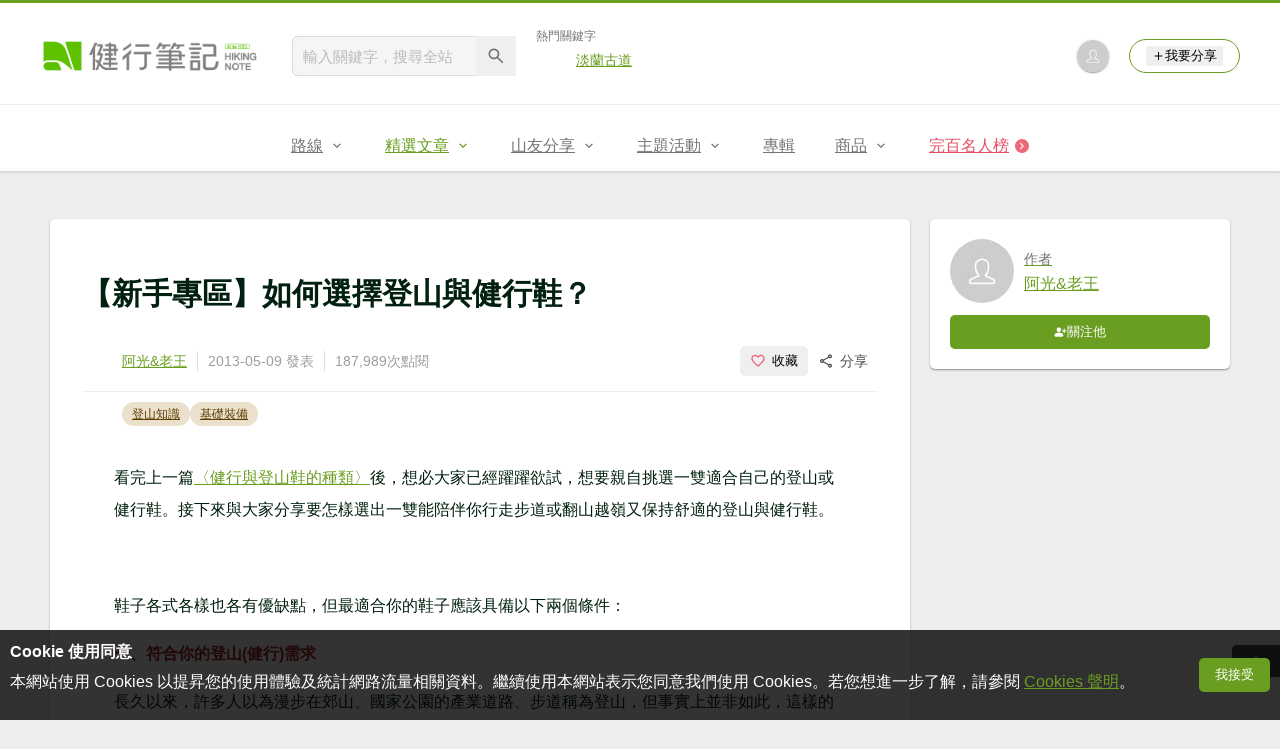

--- FILE ---
content_type: text/html; charset=UTF-8
request_url: https://hiking.biji.co/index.php?q=news&act=info&id=562
body_size: 17920
content:
<!DOCTYPE html>
<html lang="zh-TW">
    <head>
        <meta charset="utf-8">
        <meta http-equiv="x-dns-prefetch-control" content="on">
        <meta name="viewport" content="width=device-width, height=device-height, user-scalable=1">
                <meta name="dailymotion-domain-verification" content="dmg4s90bnv71te1dt">
        <title>【新手專區】如何選擇登山與健行鞋？ - 健行筆記</title>
        <meta name="description" content="看完上一篇〈健行與登山鞋的種類〉後，想必大家已經躍躍欲試，想要親自挑選一雙適合自己的登山或健行鞋。接下來與大家分享要怎樣選出一雙能陪伴你行走步道或翻山越嶺又保持舒適的登山與健行鞋。 鞋子各式各樣也各有優缺點，但最適合你的鞋子應該具備以下兩個條件：一、符合你的登山(健行)需求長久以來，許多人以為...">
<meta name="image" content="https://cdntwrunning.biji.co/600_86daa08714912736858ff91f17d5146c5407187d76c7aea4f487176192921413.jpg">
<meta itemprop="name" content="【新手專區】如何選擇登山與健行鞋？"/>
<meta itemprop="description" content="看完上一篇〈健行與登山鞋的種類〉後，想必大家已經躍躍欲試，想要親自挑選一雙適合自己的登山或健行鞋。接下來與大家分享要怎樣選出一雙能陪伴你行走步道或翻山越嶺又保持舒適的登山與健行鞋。 鞋子各式各樣也各有優缺點，但最適合你的鞋子應該具備以下兩個條件：一、符合你的登山(健行)需求長久以來，許多人以為..."/>
<meta itemprop="image" content="https://cdntwrunning.biji.co/600_86daa08714912736858ff91f17d5146c5407187d76c7aea4f487176192921413.jpg"/>
<meta property="og:title" content="【新手專區】如何選擇登山與健行鞋？" />
<meta property="og:description" content="看完上一篇〈健行與登山鞋的種類〉後，想必大家已經躍躍欲試，想要親自挑選一雙適合自己的登山或健行鞋。接下來與大家分享要怎樣選出一雙能陪伴你行走步道或翻山越嶺又保持舒適的登山與健行鞋。 鞋子各式各樣也各有優缺點，但最適合你的鞋子應該具備以下兩個條件：一、符合你的登山(健行)需求長久以來，許多人以為..."/>
<meta property="og:url" content="https://hiking.biji.co/index.php?q=news&act=info&id=562"/>
<meta property="og:image" content="https://cdntwrunning.biji.co/600_86daa08714912736858ff91f17d5146c5407187d76c7aea4f487176192921413.jpg"/>
<meta property="og:site_name" content="健行筆記"/>
<meta property="og:type" content="website">
<meta property="og:locale" content="zh_TW"/>
<meta property="og:ttl" content="604800"/>
<meta property="fb:app_id" content="230626213615077"/>
        <meta name="apple-mobile-web-app-title" content="健行筆記">
<meta name="application-name" content="健行筆記">
<meta name="msapplication-TileColor" content="#6a9e20">
<meta name="msapplication-config" content="/browserconfig.xml">
<link rel="apple-touch-icon" sizes="180x180" href="/apple-touch-icon.png">
<link rel="icon" type="image/png" sizes="32x32" href="/favicon-32x32.png">
<link rel="icon" type="image/png" sizes="16x16" href="/favicon-16x16.png">
<link rel="manifest" href="/manifest.json">
<link rel="mask-icon" href="/safari-pinned-tab.svg" color="#6a9e20">
<link rel="shortcut icon" href="/favicon.ico">                    <link rel="canonical" href="https://hiking.biji.co/index.php?q=news&act=info&id=562">
                <link rel="alternate" href="https://hiking.biji.co/index.php?q=news&amp;act=info&amp;id=562" hreflang="x-default">
        <link rel="alternate" href="https://hiking.biji.co/index.php?q=news&amp;act=info&amp;id=562" hreflang="zh-TW">
        <link rel="preload" href="/css/computer/main.css?v=1759917464" as="style">
        <link rel="preconnect" href="https://cdnjs.cloudflare.com" crossorigin>
        <link rel="preconnect" href="https://cdntwrunning.biji.co" crossorigin>
        <link href="/css/computer/main.css?v=1759917464" rel="stylesheet" media="all">
                    <script type="text/javascript" src="https://securepubads.g.doubleclick.net/tag/js/gpt.js" async></script>
            <script>
    var _comscore = _comscore || [];
    _comscore.push({ c1: "2", c2: "31736412" });
    (function() {
        var s = document.createElement("script"), el = document.getElementsByTagName("script")[0]; s.async = true;
        s.src = "https://sb.scorecardresearch.com/cs/31736412/beacon.js";
        el.parentNode.insertBefore(s, el);
    })();
</script><script>
    !function(f,b,e,v,n,t,s){if(f.fbq)return;n=f.fbq=function(){n.callMethod?n.callMethod.apply(n,arguments):n.queue.push(arguments)};if(!f._fbq)f._fbq=n;n.push=n;n.loaded=!0;n.version='2.0';n.queue=[];t=b.createElement(e);t.async=!0;t.src=v;s=b.getElementsByTagName(e)[0];s.parentNode.insertBefore(t,s)}(window,document,'script','https://connect.facebook.net/en_US/fbevents.js');
    fbq('init', '2086363621619508');
    fbq('track', 'PageView');
</script><script async src="https://www.googletagmanager.com/gtag/js?id=UA-19791415-11"></script>
<script>
    window.dataLayer = window.dataLayer || [];
    function gtag(){dataLayer.push(arguments);}
    gtag('js', new Date());

    
    gtag('config', 'UA-19791415-11');
</script><script type="text/javascript">
    !function(q,g,r,a,p,h,js) {
    q.appier=q.qg; if(q.qg)return; js=q.appier=q.qg=function() {
    js.callmethod ? js.callmethod.call(js, arguments) : js.queue.push(arguments); };
    js.queue=[]; p=g.createElement(r);p.async=!0;p.src=a;h=g.getElementsByTagName(r)[0]; h.parentNode.insertBefore(p,h);
    } (window,document,'script','https://cdn.qgr.ph/qgraph.5a937136420cfdf368a8.js');
</script><!-- Google Tag Manager -->
<script>
    (function(w,d,s,l,i){w[l]=w[l]||[];w[l].push({'gtm.start':
    new Date().getTime(),event:'gtm.js'});var f=d.getElementsByTagName(s)[0],
    j=d.createElement(s),dl=l!='dataLayer'?'&l='+l:'';j.async=true;j.src=
    'https://www.googletagmanager.com/gtm.js?id='+i+dl;f.parentNode.insertBefore(j,f);
    })(window,document,'script','dataLayer','GTM-5MPK7GL');
</script>            </head>
    <body>
        <noscript>
        <img src="https://sb.scorecardresearch.com/p?c1=2&c2=31736412&cv=3.6.0&cj=1">
        <img src="https://www.facebook.com/tr?id=2086363621619508&ev=PageView&noscript=1" width="1" height="1">
        <iframe src="https://www.googletagmanager.com/ns.html?id=GTM-5MPK7GL" height="0" width="0" style="display:none;visibility:hidden"></iframe>
</noscript>        <header class="relative bg-white">
            <div class="prograss-bar bg-primary"></div>
            <div class="inner-top flex justify-between mx-auto">
                <div class="flex items-center space-x-8">
                    <a href="/" class="block" title="健行筆記">
                        <img src="/images/default_img/logo_header.png" width="220" height="36" alt="健行筆記">
                    </a>
                    <div class="flex items-center space-x-5">
                        <form id="site_search" class="relative" action="javascript:;">
                            <input id="g_search_input" class="g-search-input w-56 bg-gray-100" type="text" placeholder="輸入關鍵字，搜尋全站" name="search_keyword" required>
                            <button type="submit" class="absolute inset-y-0 right-0 w-10 text-xl text-gray-600">
                                <svg class="svg-icon mx-auto" aria-hidden="true"><use href="/icons/common.sprite.svg#search"/></svg>
                            </button>
                        </form>
                                                    <div class="space-y-1.5">
                                <div class="text-xs text-gray-600">熱門關鍵字</div>
                                <ul class="flex items-center space-x-4 text-sm">
                                                                            <li>
                                            <a href="https://hiking.biji.co/index.php?q=minisite&amp;id=272" >淡蘭古道</a>
                                        </li>
                                                                    </ul>
                            </div>
                                            </div>
                </div>
                <ul class="quick-tool flex flex-none items-center space-x-5">
                                            <li class="quick-tool__item">
                            <a href="/index.php?q=member" title="前往登入會員">
                                <img class="avatar w-8 object-cover aspect-1/1 shadow-z1" src="https://cdntwrunning.biji.co/default_avatar.jpg" alt="預設頭像">
                            </a>
                        </li>
                                        <li class="quick-tool__item relative rounded-pill text-sm text-primary border border-primary px-4 py-1.5 group">
                        <button type="menu" class="flex items-center space-x-1.5">
                            <svg class="svg-icon" aria-hidden="true"><use href="/icons/common.sprite.svg#add"/></svg>我要分享
                        </button>
                        <ul class="quick-tool__ugc-tools text-sm bg-gray-100 divide-y divide-gray-300 px-2.5 py-1.5 rounded shadow-z2 whitespace-nowrap invisible group-hover:visible">
                            <li><a href="/index.php?q=album&act=upload_photo" class="block text-gray-600 p-2.5">上傳照片</a></li>
                            <li><a href="/index.php?q=trail&act=upload_gpx" class="block text-gray-600 p-2.5">上傳GPX</a></li>
                            <li><a href="/index.php?q=review&act=write_review" class="block text-gray-600 p-2.5">分享心得</a></li>
                            <li><a href="/index.php?q=trail&act=supply" class="block text-gray-600 p-2.5">提供路線</a></li>
                            <li><a href="/index.php?q=album&act=create_magazine" class="block text-gray-600 p-2.5">今天去哪兒</a></li>
                        </ul>
                    </li>
                </ul>
            </div>
            <nav id="js-website-nav" class="border-t border-gray-200">
                <ul class="flex justify-center">
                    <li class="nav-item relative group ">
    <a href="#" class="flex items-center space-x-1.5 px-5 py-4 text-gray-600" title="路線">
        <span>路線</span>
        <svg class="svg-icon" aria-hidden="true"><use href="/icons/common.sprite.svg#arrow-down"/></svg>
    </a>
    <ul class="subNav-list w-48 text-base bg-gray-100 px-2.5 py-1 divide-y divide-gray-300 rounded rounded-t-0 shadow-z2 invisible group-hover:visible">
        <li><a href="/index.php?q=trail" class="block p-2.5 text-gray-600">找路線</a></li>
        <li><a href="/index.php?q=trail&act=theme" class="block p-2.5 text-gray-600">主題路線</a></li>
        <li><a href="/index.php?q=trail&act=gpx_list" class="block p-2.5 text-gray-600">GPX</a></li>
        <li><a href="/index.php?q=report" class="block p-2.5 text-gray-600">路況回報</a></li>
        <li><a href="/index.php?q=discuss" class="block p-2.5 text-gray-600">路線討論</a></li>
        <li><a href="/index.php?q=mountain&act=famous-index" class="block p-2.5 text-gray-600">台灣名山</a></li>
        <li><a href="/index.php?q=mountain" class="block p-2.5 text-gray-600">山岳</a></li>
        <li><a href="/index.php?q=chalet" class="block p-2.5 text-gray-600">山屋</a></li>
        <li><a href="/index.php?q=plant" class="block p-2.5 text-gray-600">植物</a></li>
        <li><a href="/index.php?q=place" class="block p-2.5 text-gray-600">地點</a></li>
    </ul>
</li>
<li class="nav-item relative group is-acted">
    <a href="#" class="flex items-center space-x-1.5 px-5 py-4 text-gray-600" title="精選文章">
        <span>精選文章</span>
        <svg class="svg-icon" aria-hidden="true"><use href="/icons/common.sprite.svg#arrow-down"/></svg>
    </a>
    <ul class="subNav-list w-48 text-base bg-gray-100 px-2.5 py-1 divide-y divide-gray-300 rounded rounded-t-0 shadow-z2 invisible group-hover:visible">
        <li><a href="/index.php?q=news" class="block p-2.5 text-gray-600">全部文章</a></li>
                    <li><a href="/index.php?q=news&label=1&filter=1" class="block p-2.5 text-gray-600">新聞時事</a></li>
                    <li><a href="/index.php?q=news&label=2&filter=1" class="block p-2.5 text-gray-600">產品活動</a></li>
                    <li><a href="/index.php?q=news&label=3&filter=1" class="block p-2.5 text-gray-600">登山知識</a></li>
                    <li><a href="/index.php?q=news&label=5&filter=1" class="block p-2.5 text-gray-600">路線旅遊</a></li>
                    <li><a href="/index.php?q=news&label=9&filter=1" class="block p-2.5 text-gray-600">生態環境</a></li>
                    <li><a href="/index.php?q=news&label=47&filter=1" class="block p-2.5 text-gray-600">人文歷史</a></li>
            </ul>
</li>
<li class="nav-item relative group ">
    <a href="#" class="flex items-center space-x-1.5 px-5 py-4 text-gray-600" title="山友分享">
        <span>山友分享</span>
        <svg class="svg-icon" aria-hidden="true"><use href="/icons/common.sprite.svg#arrow-down"/></svg>
    </a>
    <ul class="subNav-list w-48 text-base bg-gray-100 px-2.5 py-1 divide-y divide-gray-300 rounded rounded-t-0 shadow-z2 invisible group-hover:visible">
        <li><a href="/index.php?q=review" class="block p-2.5 text-gray-600">心得</a></li>
        <li><a href="/index.php?q=album" class="block p-2.5 text-gray-600">相簿</a></li>
        <li><a href="/index.php?q=album&act=magazine_list" class="block p-2.5 text-gray-600">今天去哪兒</a></li>
    </ul>
</li>
<li class="nav-item relative group ">
    <a href="#" class="flex items-center space-x-1.5 px-5 py-4 text-gray-600" title="主題活動">
        <span>主題活動</span>
        <svg class="svg-icon" aria-hidden="true"><use href="/icons/common.sprite.svg#arrow-down"/></svg>
    </a>
    <ul class="subNav-list w-48 text-base bg-gray-100 px-2.5 py-1 divide-y divide-gray-300 rounded rounded-t-0 shadow-z2 invisible group-hover:visible">
        <li><a href="/index.php?q=minisite&act=list" class="block p-2.5 text-gray-600">線上活動</a></li>
        <li><a href="/index.php?q=minisite&act=list&category=theme" class="block p-2.5 text-gray-600">主題遊程</a></li>
        <li><a href="/index.php?q=minisite&act=travel_map" class="block p-2.5 text-gray-600">區域步道旅行地圖</a></li>
    </ul>
</li>
<li class="nav-item relative ">
    <a href="/index.php?q=special" class="flex items-center space-x-1.5 px-5 py-4 text-gray-600" title="專輯">
        <span>專輯</span>
    </a>
</li>
<li class="nav-item relative group ">
    <a href="https://buy.biji.co" class="flex items-center space-x-1.5 px-5 py-4 text-gray-600" target="_blank" rel="noopener noreferrer nofollow" title="商品">
        <span>商品</span>
        <svg class="svg-icon" aria-hidden="true"><use href="/icons/common.sprite.svg#arrow-down"/></svg>
    </a>
    <ul class="subNav-list w-48 text-base bg-gray-100 px-2.5 py-1 divide-y divide-gray-300 rounded rounded-t-0 shadow-z2 invisible group-hover:visible">
        <li><a href="https://buy.biji.co" class="block p-2.5 text-gray-600" target="_blank" rel="noopener noreferrer">健行購物</a></li>
        <li><a href="/index.php?q=shop" class="block p-2.5 text-gray-600">乾糧兌換</a></li>
    </ul>
</li>
    <li class="nav-item relative special-item">
        <a href="javascript:;" id="carry_mountain_pop" class="flex items-center space-x-1.5 px-5 py-4 text-froly-500" title="完百名人榜">
            <div>完百名人榜</div>
            <svg class="svg-icon bg-froly-400 text-sm text-white rounded-circle" aria-hidden="true"><use href="/icons/common.sprite.svg#arrow-right"/></svg>
        </a>
    </li>
                </ul>
            </nav>
        </header>
        <div id="adGeek-full-ad-slot"></div><link rel="stylesheet" href="https://cdnjs.cloudflare.com/ajax/libs/froala-editor/2.7.3/css/froala_style.min.css" integrity="sha512-crK1uGjFy9o3/zaGzSv7JDJF/Qct5wbRVnYk0RC7j8gONavDKn4LeAuq9+ludneElxPycplYN+MRwo7Xv/kv/Q==" crossorigin="anonymous" referrerpolicy="no-referrer">
<link href="/package/froala/custom_froala.css?v=1737627385" rel="stylesheet" type="text/css" />
<div class="news-single row py-8 flex items-start">
    <main role="main" class="col-c8-8 space-y-5">
        <article class="bg-white p-8 space-y-5 rounded shadow-z1">
            <div class="space-y-2.5">
                                <h1 class="text-3xl font-bold">【新手專區】如何選擇登山與健行鞋？</h1>
                <div class="flex items-center justify-between border-b border-gray-200 py-1.5 pt-0">
                    <ul class="flex items-center text-sm text-gray-500 divide-x divide-gray-300 first:pl-0 last:pr-0">
                        <li class="px-2.5"><a href="/index.php?q=member&act=article&member=507212" title="看看阿光&老王的個人專頁">阿光&老王</a></li>
                        <li class="px-2.5">
                            <time datetime="2013-05-09">2013-05-09 發表</time>
                        </li>
                        <li class="px-2.5">187,989次點閱</li>
                    </ul>
                    <div class="flex items-center text-sm text-gray-700">
                        <button type="button" class="flex items-center px-2.5 py-1.5 rounded space-x-1.5 hover:bg-gray-200" id="collect_btn" data-id="562" aria-pressed="false">
                            <svg class="svg-icon text-base text-froly-400" aria-hidden="true"><use href="/icons/common.sprite.svg#heart-o"/></svg>
                            <span class="status_text">收藏</span>
                        </button>
                        <div class="relative group">
                            <span class="flex items-center px-2.5 py-1.5 rounded space-x-1.5 cursor-pointer hover:bg-gray-200 group-focus-within:bg-gray-200 share_btn" tabindex="-1">
                                <svg class="svg-icon text-base" aria-hidden="true"><use href="/icons/common.sprite.svg#share"/></svg>
                                <span>分享</span>
                            </span>
                            <div class="absolute right-0 top-full z-10 bg-white p-4 space-y-2.5 rounded whitespace-nowrap invisible group-focus-within:visible shadow-z2">
                                <div class="text-gray-600">分享至</div>
                                <ul class="space-y-1.5">
                                    <li>
                                        <button type="button" class="flex items-center w-full px-2.5 py-1.5 space-x-2.5 rounded hover:bg-gray-200 fb_share" tabindex="0">
                                            <svg class="svg-icon text-base text-facebook" aria-hidden="true"><use href="/icons/common.sprite.svg#brand-facebook"/></svg>
                                            <span>Facebook</span>
                                        </button>
                                    </li>
                                    <li>
                                        <button type="button" class="flex items-center w-full px-2.5 py-1.5 space-x-2.5 rounded hover:bg-gray-200 line_share" tabindex="-1">
                                            <svg class="svg-icon text-base text-line" aria-hidden="true"><use href="/icons/common.sprite.svg#brand-line"/></svg>
                                            <span>LINE</span>
                                        </button>
                                    </li>
                                </ul>
                            </div>
                        </div>
                    </div>
                </div>
                <ul class="flex flex-wrap items-center gap-1.5 text-xs">
                                            <li>
                            <a href="/index.php?q=news&label=3" class="label-link block px-2.5 py-1 rounded-pill">登山知識</a>
                        </li>
                                                                <li>
                            <a href="index.php?q=special&act=list&id=29" class="label-link block px-2.5 py-1 rounded-pill">基礎裝備</a>
                        </li>
                                    </ul>
            </div>
            <div class="biji-news-format px-8">
                <div class="fr-view">
                    <p>&#30475;&#23436;&#19978;&#19968;&#31687;<a href="https://hiking.biji.co/index.php?q=news&amp;act=info&amp;id=565" target="_blank" rel="noopener noreferrer">&#12296;&#20581;&#34892;&#33287;&#30331;&#23665;&#38795;&#30340;&#31278;&#39006;&#12297;</a>&#24460;&#65292;&#24819;&#24517;&#22823;&#23478;&#24050;&#32147;&#36493;&#36493;&#27442;&#35430;&#65292;&#24819;&#35201;&#35242;&#33258;&#25361;&#36984;&#19968;&#38617;&#36969;&#21512;&#33258;&#24049;&#30340;&#30331;&#23665;&#25110;&#20581;&#34892;&#38795;&#12290;&#25509;&#19979;&#20358;&#33287;&#22823;&#23478;&#20998;&#20139;&#35201;&#24590;&#27171;&#36984;&#20986;&#19968;&#38617;&#33021;&#38506;&#20276;&#20320;&#34892;&#36208;&#27493;&#36947;&#25110;&#32763;&#23665;&#36234;&#23994;&#21448;&#20445;&#25345;&#33298;&#36969;&#30340;&#30331;&#23665;&#33287;&#20581;&#34892;&#38795;&#12290;</p><p>&nbsp;</p><p>&#38795;&#23376;&#21508;&#24335;&#21508;&#27171;&#20063;&#21508;&#26377;&#20778;&#32570;&#40670;&#65292;&#20294;&#26368;&#36969;&#21512;&#20320;&#30340;&#38795;&#23376;&#25033;&#35442;&#20855;&#20633;&#20197;&#19979;&#20841;&#20491;&#26781;&#20214;&#65306;</p><p><strong><span style="color:#a52a2a;">&#19968;&#12289;&#31526;&#21512;&#20320;&#30340;&#30331;&#23665;(&#20581;&#34892;)&#38656;&#27714;</span></strong></p><p>&#38263;&#20037;&#20197;&#20358;&#65292;&#35377;&#22810;&#20154;&#20197;&#28858;&#28459;&#27493;&#22312;&#37066;&#23665;&#12289;&#22283;&#23478;&#20844;&#22290;&#30340;&#29986;&#26989;&#36947;&#36335;&#12289;&#27493;&#36947;&#31281;&#28858;&#30331;&#23665;&#65292;&#20294;&#20107;&#23526;&#19978;&#20006;&#38750;&#22914;&#27492;&#65292;&#36889;&#27171;&#30340;&#27963;&#21205;&#27491;&#30906;&#25033;&#31281;&#28858;&#12300;&#20581;&#34892;&#12301;(Trekking)&#12290;&#36890;&#24120;&#24517;&#38920;&#20855;&#20633;&#30331;&#19978;&#39640;&#28023;&#25300;&#30340;&#23665;&#23792;&#65292;&#29978;&#33267;&#20351;&#29992;&#25216;&#34899;&#25856;&#30331;&#25165;&#33021;&#31281;&#28858;&#30331;&#23665;(Mountaineering)&#12290;&#31777;&#32780;&#35328;&#20043;&#65306;&#12300;<u><strong>&#36629;&#35037;&#31359;&#36629;&#38795;&#65292;&#37325;&#35037;&#31359;&#37325;&#38795;</strong></u>&#12301;&#26159;&#19981;&#35722;&#30340;&#36947;&#29702;&#65292;&#25152;&#20197;&#22312;&#36984;&#38795;&#20197;&#21069;&#24517;&#38920;&#35201;&#21839;&#21839;&#33258;&#24049;&#65292;&#26371;&#22312;&#20160;&#40636;&#27171;&#30340;&#29376;&#27841;&#19979;&#31359;&#36889;&#38617;&#38795;&#65311;&#27604;&#36611;&#38263;&#29228;&#23822;&#23943;&#19981;&#24179;&#30340;&#23665;&#36335;&#65292;&#25110;&#32773;&#26159;&#31777;&#21934;&#30340;&#37066;&#23665;&#27493;&#36947;&#65311;&#30070;&#20320;&#24515;&#35041;&#26377;&#20102;&#26126;&#30906;&#30340;&#31572;&#26696;&#20043;&#24460;&#20877;&#20358;&#36984;&#38795;&#12290;</p><p>&nbsp;</p><p><span style="color:#a52a2a;"><strong>&#20108;&#12289;&#25214;&#21040;&#26368;&#33298;&#36969;&#21512;&#33139;&#30340;&#38795;&#23601;&#23565;&#20102;&#65306;</strong></span></p><p>&#20320;&#30340;&#38795;&#23376;&#26159;&#20581;&#34892;&#27963;&#21205;&#20013;&#26368;&#37325;&#35201;&#30340;&#35037;&#20633;&#20043;&#19968;&#65292;&#20063;&#26159;&#24433;&#38911;&#36889;&#36255;&#26053;&#36884;&#26159;&#21542;&#23433;&#20840;&#12289;&#33298;&#36969;&#30340;&#38364;&#37749;&#12290;&#25152;&#20197;&#26283;&#26178;&#25291;&#19979;&#21697;&#29260;&#36855;&#24605;&#36996;&#26377;&#20197;&#22806;&#22411;&#20316;&#28858;&#32771;&#37327;&#22240;&#32032;&#65292;&#23526;&#38555;&#35430;&#36942;&#27599;&#19968;&#38617;&#21475;&#34955;&#21517;&#21934;&#20839;&#30340;&#38795;&#23376;&#20006;&#12300;&#38617;&#33139;&#12301;&#31359;&#19978;&#36208;&#19968;&#26371;&#20818;&#25165;&#26159;&#27491;&#30906;&#30340;&#20570;&#27861;&#12290;</p><div class="pic_text" style="text-align: center;"><img alt="" src="https://cdntwrunning.biji.co/800_aa5d6664818dffd1b16e89eabdeede53.jpg" style="width: 570px; height: 418px;" class="fr-dii fr-draggable" loading="lazy"></div><div class="pic_text" style="text-align: center;">(&#22294;&#65295;123rf)</div><div class="pic_text" style="text-align: center;">&nbsp;</div><p>&#21482;&#35201;&#20320;&#25226;&#20197;&#19978;&#20841;&#20491;&#35201;&#38936;&#37528;&#35352;&#22312;&#24515;&#20043;&#24460;&#65292;&#22522;&#26412;&#19978;&#20320;&#25361;&#21040;&#30340;&#38795;&#23376;&#24050;&#32147;&#19981;&#26371;&#26377;&#20160;&#40636;&#22823;&#21839;&#38988;&#65292;&#32780;&#19979;&#20358;&#20877;&#25552;&#20379;&#19968;&#20123;&#23567;&#25735;&#27493;&#65292;&#35731;&#20320;&#21487;&#20197;&#26356;&#31934;&#28310;&#30340;&#36984;&#21040;&#19968;&#38617;&#26368;&#36969;&#21512;&#33258;&#24049;&#30340;&#22909;&#38795;&#12290;</p><p><span style="color:#008080;"><strong>1.&#38795;&#23376;&#21098;&#35009;&#9472;&#39640;&#20013;&#31570; V.S &#20302;&#31570;</strong></span></p><p>&#25361;&#36984;&#38795;&#23376;&#30340;&#31532;&#19968;&#30524;&#19968;&#23450;&#26371;&#27880;&#24847;&#21040;&#36889;&#38617;&#30331;&#23665;&#38795;&#25110;&#20581;&#34892;&#38795;&#23660;&#26044;<strong>&#39640;&#20013;&#25110;&#20302;&#31570;</strong>&#12290;&#39640;&#31570;&#30340;&#20316;&#29992;&#38500;&#20102;&#32102;&#20104;&#26356;&#22810;&#25903;&#25744;&#65292;&#20445;&#35703;&#33139;&#36381;&#20043;&#22806;&#65292;&#36996;&#35731;&#20320;&#22312;&#32147;&#36942;&#28154;&#28760;&#25110;&#26159;&#31309;&#27700;&#30340;&#36335;&#38754;&#20063;&#26356;&#19981;&#23481;&#26131;&#24324;&#28629;&#20839;&#37096;&#20197;&#20445;&#25345;&#33139;&#37096;&#33298;&#36969;&#12290;&#22914;&#26524;&#26371;&#25884;&#24118;&#20108;&#21313;&#20844;&#26020;&#20197;&#19978;&#30340;&#35037;&#20633;&#36914;&#34892;&#30331;&#23665;&#20043;&#26053;&#30340;&#35441;&#65292;&#39640;&#31570;&#30340;&#38795;&#23376;&#27604;&#36215;&#20013;&#20302;&#31570;&#21487;&#33021;&#36991;&#20813;&#21463;&#20663;&#12290;</p><p>&#20013;&#20302;&#31570;&#21063;&#35611;&#27714;&#38728;&#27963;&#24230;&#21644;&#36629;&#20415;&#24615;&#65292;&#20013;&#31570;&#30340;&#38795;&#23376;&#21253;&#35206;&#33267;&#20320;&#30340;&#33139;&#36381;&#65292;&#20302;&#31570;&#21063;&#21040;&#33139;&#36381;&#20197;&#19979;&#65292;&#36969;&#21512;&#36317;&#38626;&#26178;&#38291;&#36611;&#30701;&#30340;&#20581;&#34892;&#25110;&#30331;&#23665;&#27963;&#21205;&#65292;&#33509;&#27604;&#36611;&#24120;&#36629;&#35037;&#20581;&#34892;&#65292;&#37027;&#40636;&#20013;&#20302;&#31570;&#30340;&#20581;&#34892;&#38795;&#23601;&#36275;&#20197;&#21213;&#20219;&#24841;&#24555;&#12290;</p><p><span style="color:#008080;"><strong>2.&#38795;&#23376;&#26448;&#36074;&#9472;&#30382; V.S &#20154;&#36896;&#30382;</strong></span></p><p>&#30475;&#23436;&#38795;&#23376;&#22806;&#35264;&#20043;&#24460;&#65292;&#21487;&#20197;&#38752;&#36817;&#19968;&#20123;&#29992;&#25163;&#35320;&#25720;&#38795;&#23376;&#30340;&#34920;&#38754;&#65292;&#30332;&#29694;&#22823;&#26377;&#23416;&#21839;&#12290;&#22914;&#26524;&#19968;&#38617;&#38795;&#22806;&#34920;&#37117;&#26159;&#30382;&#38761;&#31281;&#20043;&#28858;&#20840;&#30382;&#65307;&#30456;&#21453;&#30340;&#23436;&#20840;&#20381;&#38752;&#20154;&#24037;&#35069;&#36896;&#30340;&#26448;&#36074;&#23601;&#31281;&#28858;&#20154;&#36896;&#30382;&#65307;&#20171;&#26044;&#20013;&#38291;&#19968;&#37096;&#20221;&#20351;&#29992;&#29992;&#21270;&#23416;&#24067;&#26009;&#19968;&#37096;&#20998;&#29992;&#21205;&#29289;&#32406;&#32173;&#35069;&#36896;&#30340;&#23601;&#31281;&#20570;&#21322;&#30382;&#12290;</p><p>&#20154;&#36896;&#26448;&#36074;&#30340;&#30331;&#23665;&#38795;&#25512;&#20986;&#20043;&#21069;&#65292;&#30382;&#38761;&#35069;&#30331;&#23665;&#38795;&#26366;&#32147;&#29544;&#38712;&#23665;&#26519;&#65292;&#20659;&#32113;&#30382;&#38761;&#30331;&#23665;&#38795;&#21487;&#27010;&#30053;&#20998;&#28858;&#37325;&#22411;&#20840;&#30828;&#24213;&#21450;&#20013;&#22411;&#21322;&#30828;&#24213;&#65292;&#38795;&#23376;&#36890;&#24120;&#37325;&#37327;&#37325;&#65292;&#36969;&#21512;&#38263;&#31243;&#32305;&#36208;&#33287;&#39640;&#23665;&#34892;&#31243;&#12290;</p><p>&#21322;&#30382;&#21644;&#21512;&#25104;&#30382;&#30340;&#30331;&#23665;&#38795;&#36890;&#24120;&#27604;&#36611;&#20415;&#23452;&#20063;&#27604;&#20840;&#30382;&#36629;&#19978;&#19981;&#23569;&#65292;&#20294;&#26159;&#36611;&#23481;&#26131;&#21463;&#21040;&#22806;&#22312;&#29872;&#22659;&#38795;&#20839;&#30340;&#28331;&#24230;&#21644;&#28348;&#24230;&#12290;&#21478;&#22806;&#35201;&#27880;&#24847;&#19981;&#31649;&#26159;&#20840;&#30382;&#25110;&#26159;&#21512;&#25104;&#30382;&#65292;&#36996;&#21487;&#36984;&#25799;&#26377;GORE-TEX&#27161;&#31034;&#30340;&#38795;&#23376;&#12290;GORE-TEX&#26159;&#19968;&#31278;&#29694;&#20170;&#36939;&#21205;&#29992;&#21697;&#24120;&#35211;&#30340;&#38450;&#27700;&#31185;&#25216;&#65292;&#20182;&#26159;&#19968;&#23652;&#38450;&#28497;&#27700;&#26448;&#36074;&#30340;&#34180;&#33180;&#65292;&#22240;&#28858;&#20855;&#26377;&#27604;&#27700;&#29664;&#23567;&#20294;&#27604;&#27700;&#33976;&#27683;&#22823;&#30340;&#23380;&#27934;&#65292;&#22240;&#27492;&#21487;&#20197;&#35731;&#22806;&#38754;&#30340;&#27700;&#29664;&#36914;&#19981;&#21435;&#38795;&#35041;&#32780;&#38795;&#20839;&#27700;&#33976;&#27683;&#24471;&#20197;&#25490;&#20986;&#65292;&#33021;&#26377;&#25928;&#24171;&#21161;&#20320;&#28187;&#23569;&#36275;&#37096;&#28526;&#28629;&#24758;&#29105;&#30340;&#19981;&#36969;&#12290;&#31777;&#32780;&#35328;&#20043;&#65292;&#33509;&#21482;&#26159;&#22312;&#37066;&#23665;&#27493;&#36947;&#20581;&#34892;&#65292;&#36984;&#25799;&#21512;&#25104;&#30382;&#25110;&#32773;&#21322;&#30382;&#30342;&#21487;&#65307;&#21453;&#20043;&#33509;&#38656;&#35201;&#38263;&#26178;&#38291;&#30340;&#36299;&#23665;&#28041;&#27700;&#65292;&#38928;&#31639;&#21448;&#20805;&#36275;&#30340;&#35441;&#21063;&#21487;&#20197;&#35430;&#35430;&#20840;&#30382;&#30340;&#30331;&#23665;&#38795;&#12290;</p><p><span style="color:#008080;"><strong>3.&#38795;&#23376;&#37325;&#37327;&#9472;&#36629; V.S&#37325;&#65306;</strong></span></p><p>&#19981;&#20294;&#26159;&#36305;&#38795;&#30340;&#35373;&#35336;&#24375;&#35519;&#26356;&#36629;&#26356;&#24555;&#65292;&#29694;&#22312;&#24066;&#38754;&#19978;&#30340;&#30331;&#23665;&#38795;&#37117;&#20197;&#36629;&#37327;&#21270;&#28858;&#32066;&#26997;&#30446;&#27161;&#12290;&#20294;&#26159;&#37325;&#38795;&#20173;&#26377;&#19968;&#23450;&#30340;&#22909;&#34389;&#65306;&#24171;&#21161;&#20445;&#25345;&#19979;&#30436;&#31337;&#23450;&#12290;&#23588;&#20854;&#26159;&#22312;&#38263;&#26399;&#30340;&#30331;&#23665;&#27963;&#21205;&#38656;&#35201;&#32972;&#36000;&#21313;&#24190;&#20108;&#21313;&#20844;&#26020;&#30340;&#35037;&#20633;&#19978;&#23665;&#19979;&#28023;&#26178;&#65292;&#19968;&#38617;&#36611;&#37325;&#30340;&#38795;&#23376;&#21487;&#20197;&#35731;&#20320;&#20813;&#26044;&#37325;&#24515;&#19981;&#31337;&#30332;&#29983;&#24847;&#22806;&#12290;&#30456;&#21453;&#30340;&#22914;&#26524;&#21482;&#26159;&#22312;&#19968;&#33324;&#30340;&#30331;&#23665;&#27493;&#36947;&#20581;&#34892;&#65292;&#22826;&#37325;&#30340;&#38795;&#23376;&#21453;&#32780;&#26371;&#28040;&#32791;&#20320;&#26356;&#22810;&#30340;&#33021;&#37327;&#36896;&#25104;&#36523;&#39636;&#19981;&#24517;&#35201;&#30340;&#30130;&#21214;&#65292;&#36889;&#20491;&#26178;&#20505;&#24314;&#35696;&#36984;&#25799;&#19968;&#38617;&#36629;&#19968;&#40670;&#30340;&#38795;&#23376;&#26356;&#33021;&#36948;&#21040;&#36629;&#39686;&#36939;&#21205;&#30340;&#30446;&#30340;&#12290;</p><p><span style="color:#008080;"><strong>4.&#21512;&#33139;&#33287;&#21542;&#65306;</strong></span></p><p>&#38795;&#23376;&#26159;&#20320;&#22312;&#20581;&#34892;&#25110;&#30331;&#23665;&#20013;&#26368;&#37325;&#35201;&#30340;&#37197;&#20633;&#26356;&#26159;&#32202;&#23494;&#30340;&#25136;&#21451;&#65292;&#22240;&#27492;&#35531;&#30906;&#23450;&#22909;&#38795;&#23376;&#30340;&#38263;&#23532;&#26159;&#21542;&#21512;&#36969;&#12290;&#39318;&#20808;&#65292;&#19981;&#35201;&#34987;&#23610;&#23544;&#30340;&#34399;&#30908;&#36855;&#24785;&#65306;&#19981;&#35542;&#26159;&#33521;&#22283;&#23610;&#23544;&#12289;&#27472;&#38520;&#23610;&#23544;&#25110;&#32654;&#22283;&#23610;&#23544;&#65292;&#29978;&#33267;&#26377;&#20123;&#36996;&#26371;&#20998;&#30007;&#22899;&#12290;&#32317;&#32780;&#35328;&#20043;&#65292;&#23610;&#23544;&#30340;&#22823;&#23567;&#26371;&#21463;&#35069;&#38795;&#24037;&#24288;&#30340;&#27161;&#28310;&#33287;&#35373;&#35336;&#25152;&#24433;&#38911;&#65292;&#26368;&#22909;&#36996;&#26159;&#22810;&#35430;&#31359;&#24190;&#20491;&#37168;&#36817;&#30340;&#23610;&#30908;&#32780;&#19981;&#26159;&#20197;&#33258;&#24049;&#21360;&#35937;&#20013;&#30340;&#38795;&#23376;&#22823;&#23567;&#20570;&#27770;&#23450;&#12290;&#20877;&#32773;&#65292;&#32129;&#22909;&#38795;&#24118;&#20197;&#24460;&#65292;&#35430;&#33879;&#27963;&#21205;&#33139;&#25351;&#30475;&#33021;&#21542;&#30896;&#21040;&#21069;&#22721;&#65292;&#20006;&#19988;&#30896;&#21040;&#21069;&#22721;&#30340;&#21516;&#26178;&#33139;&#24460;&#36996;&#21487;&#20197;&#25554;&#36914;&#20841;&#26681;&#25163;&#25351;&#12290;</p><p>&#35201;&#27880;&#24847;&#30340;&#26159;&#65292;&#26032;&#38795;&#31359;&#20037;&#24460;&#21487;&#33021;&#26371;&#31245;&#24494;&#22686;&#21152;&#23532;&#24230;&#33287;&#21402;&#24230;&#65292;&#20294;&#32085;&#19981;&#26371;&#22686;&#21152;&#38263;&#24230;&#65292;&#21315;&#33836;&#19981;&#35201;&#22240;&#28858;&#23610;&#23544;&#19981;&#40778;&#21254;&#24537;&#36984;&#20102;&#19968;&#38617;&#22826;&#30701;&#30340;&#38795;&#23376;&#65292;&#36889;&#27171;&#24448;&#24448;&#26371;&#25758;&#25802;&#33139;&#36286;&#38957;&#33287;&#25351;&#30002;&#36896;&#25104;&#20663;&#23475;&#12290;</p><p><span style="color:#008080;"><strong>5.&#38795;&#24213;&#36984;&#25799;&#65306;</strong></span></p><p>&#30331;&#23665;&#38795;&#30340;&#38795;&#24213;&#32317;&#20849;&#21487;&#20998;&#28858;&#19977;&#31278;&#65306;&#19978;&#24213;&#12289;&#20013;&#24213;&#12289;&#19979;&#24213;&#12290;</p><p><u><strong>&#19978;&#24213;</strong></u>&#30340;&#37096;&#20998;&#23601;&#26159;&#22823;&#23478;&#29087;&#24713;&#38795;&#22666;&#65292;&#38795;&#22666;&#23660;&#26044;&#30331;&#23665;&#38795;&#24213;&#26368;&#19981;&#37325;&#35201;&#30340;&#37096;&#20998;&#65292;&#21508;&#23478;&#21697;&#29260;&#20063;&#30456;&#21435;&#19981;&#36960;&#65292;&#22522;&#26412;&#19978;&#31359;&#36215;&#20358;&#26580;&#36575;&#33298;&#36969;&#65292;&#26377;&#22522;&#26412;&#30340;&#38450;&#28369;&#21151;&#33021;&#21363;&#21487;&#12290;</p><p><u><strong>&#20013;&#24213;</strong></u>&#23601;&#26159;&#25152;&#35586;&#30340;&#20839;&#24213;&#65292;&#27770;&#23450;&#20102;&#25972;&#38617;&#38795;&#23376;&#30340;&#33298;&#36969;&#24615;&#21644;&#32784;&#29992;&#24615;&#12290;&#30001;&#26044;&#19968;&#33324;&#20154;&#22312;&#27491;&#24120;&#36208;&#36335;&#29376;&#24907;&#26178;&#33139;&#37096;&#25215;&#21463;&#30340;&#21453;&#20316;&#29992;&#21147;&#22823;&#32004;&#28858;&#39636;&#37325;&#30340;&#20841;&#20493;&#65292;&#22240;&#27492;&#20013;&#24213;&#36523;&#28858;&#25972;&#38617;&#38795;&#23376;&#30340;&#20027;&#35201;&#26550;&#27083;&#25152;&#32937;&#36000;&#30340;&#37325;&#36012;&#22823;&#20219;&#23601;&#26159;&#23566;&#20837;&#36969;&#24230;&#30340;&#36991;&#38663;&#26448;&#36074;&#20197;&#38477;&#20302;&#25105;&#20497;&#38617;&#33139;&#25215;&#21463;&#30340;&#22739;&#21147;&#12290;</p><p>&#30331;&#23665;&#38795;&#30340;&#20013;&#24213;&#20381;&#29031;&#22721;&#38663;&#31243;&#24230;&#30340;&#19981;&#21516;&#65292;&#20027;&#35201;&#20998;&#28858;&#19977;&#31278;&#19981;&#21516;&#39006;&#22411;&#65306;</p><ul><li>&#27233;&#33184;&#20013;&#24213;</li><li>PU&#26448;&#36074;&#20013;&#24213;</li><li>EVA&#26448;&#36074;&#20013;&#24213;&#12290;</li></ul><p>&#21069;&#32773;&#22914;&#27233;&#33184;&#20013;&#24213;&#30340;&#32784;&#29992;&#24230;&#21644;&#37325;&#37327;&#36960;&#22823;&#26044;&#24460;&#32773;&#65292;&#29305;&#33394;&#26159;&#19981;&#26131;&#35722;&#24418;&#65292;&#38795;&#23376;&#22781;&#21629;&#20063;&#26356;&#38263;&#12290;&#24460;&#32773;&#22914;EVA&#20013;&#24213;&#21063;&#36074;&#36629;&#65292;&#23481;&#26131;&#38568;&#32773;&#36939;&#21205;&#29376;&#24907;&#35722;&#24418;&#22240;&#27492;&#33298;&#36969;&#35377;&#22810;&#65292;&#36969;&#21512;&#36629;&#24230;&#20581;&#34892;&#29609;&#23478;&#31359;&#33879;&#12290;</p><p>&#20197;&#19979;&#34920;&#26684;&#31777;&#21934;&#20171;&#32057;&#19977;&#31278;&#19981;&#21516;&#20013;&#24213;&#30340;&#29305;&#33394;</p><table border="1" cellpadding="1" cellspacing="1" style="width: 560px;"><tbody><tr><td style="background-color: rgb(102, 255, 255);">&nbsp;</td><td style="background-color: rgb(102, 255, 255); text-align: center;">&#37325;&#37327;</td><td style="background-color: rgb(102, 255, 255); text-align: center;">&#21560;&#38663;&#21151;&#33021;</td><td style="background-color: rgb(102, 255, 255); text-align: center;">&#24392;&#24615;</td><td style="background-color: rgb(102, 255, 255); text-align: center;">&#25903;&#25744;&#24615;</td><td style="background-color: rgb(102, 255, 255); text-align: center;">&#32570;&#40670;</td></tr><tr><td style="text-align: center;"><strong>&#27233;&#33184;</strong></td><td style="text-align: center;">&#26368;&#37325;</td><td style="text-align: center;">&#20302;</td><td style="text-align: center;">&#24190;&#20046;&#28961;&#24392;&#24615;</td><td style="text-align: center;">&#39640;</td><td style="text-align: center;">&#33067;&#33184;&#29694;&#35937;</td></tr><tr><td style="text-align: center;"><strong>PU</strong></td><td style="text-align: center;">&#27425;&#37325;</td><td style="text-align: center;">&#39640;</td><td style="text-align: center;">&#39640;</td><td style="text-align: center;">&#20013;</td><td style="text-align: center;">&#38263;&#26399;&#19981;&#20351;&#29992;&#26371;&#27700;&#35299;</td></tr><tr><td style="text-align: center;"><strong>EVA</strong></td><td style="text-align: center;">&#26368;&#36629;</td><td style="text-align: center;">&#20013;</td><td style="text-align: center;">&#20013;</td><td style="text-align: center;">&#20302;</td><td style="text-align: center;">&#38263;&#26399;&#20351;&#29992;&#26131;&#22833;&#21435;&#24392;&#24615;</td></tr></tbody></table><p>&nbsp;</p><p><u><strong>&#19979;&#24213;</strong></u>&#21448;&#31281;&#20570;&#22823;&#24213;&#65292;&#26159;&#30452;&#25509;&#21644;&#22320;&#38754;&#25509;&#35320;&#30340;&#22320;&#26041;&#20063;&#23601;&#26159;&#38795;&#23376;&#30340;&#24213;&#37096;&#65292;&#22240;&#27492;&#38450;&#28369;&#32784;&#30952;&#28858;&#20027;&#35201;&#36984;&#25799;&#30340;&#26041;&#21521;&#12290;&#22823;&#24213;&#26159;&#20381;&#38795;&#23376;&#30340;&#19981;&#21516;&#23450;&#20301;&#25353;&#29031;&#19981;&#21516;&#27604;&#20363;&#30340;&#22825;&#28982;&#27233;&#33184;&#21644;&#21512;&#25104;&#27233;&#33184;&#20570;&#28151;&#21512;&#12290;&#20197;&#38754;&#23565;&#19981;&#21516;&#30340;&#22320;&#24418;&#21644;&#27683;&#20505;&#12290;&#30446;&#21069;&#26368;&#21463;&#22283;&#20839;&#20197;&#40643;&#37329;&#22823;&#24213;(Vibram)&#28858;&#20027;&#27969;&#65292;&#36889;&#31278;&#38795;&#24213;&#20043;&#25152;&#20197;&#31281;&#40643;&#37329;&#22823;&#24213;&#20006;&#38750;&#20351;&#29992;&#20351;&#29992;&#40643;&#37329;&#20570;&#28858;&#38795;&#24213;&#65292;&#32780;&#26159;&#20358;&#33258;&#26044;&#32681;&#22823;&#21033;&#30340;Vibram&#38795;&#24213;&#32032;&#20197;&#32784;&#30952;&#32862;&#21517;&#65292; &#21448;&#22240;Vibram&#30340;Logo&#26159;&#20197;&#40643;&#33394;&#20845;&#35282;&#28858;&#24418;&#65292;&#25152;&#20197;&#22283;&#20154;&#20415;&#26289;&#31281;&#28858;&#12300;&#40643;&#37329;&#38795;&#24213;&#12301;&#12290;&#36889;&#31278;&#38795;&#24213;&#26159;&#30001;&#29305;&#27530;&#21512;&#25104;&#27233;&#33184;&#25152;&#35069;&#25104;&#65292;&#26159;&#30446;&#21069;&#24066;&#22580;&#30340;&#20027;&#27969;&#24314;&#35696;&#19968;&#35430;&#12290;</p><p>&nbsp;</p>                </div>
            </div>
            <div class="mood-block space-y-8 p-5 border-t border-gray-300">
                <div class="text-lg text-gray-600 font-bold">看完後我覺得...</div>
                <div id="mood_voting" class="flex items-center justify-around">
                                            <button type="button" class="mood-item text-sm text-gray-500 text-center space-y-1.5 mood_btn " data-id="1">
                            <img class="w-14" src="/images/default_img/mood/cool.svg" alt="讚">
                            <div class="mood-title">讚</div>
                            <div class="mood-count">19</div>
                        </button>
                                            <button type="button" class="mood-item text-sm text-gray-500 text-center space-y-1.5 mood_btn " data-id="2">
                            <img class="w-14" src="/images/default_img/mood/wow.svg" alt="美呆惹">
                            <div class="mood-title">美呆惹</div>
                            <div class="mood-count">1</div>
                        </button>
                                            <button type="button" class="mood-item text-sm text-gray-500 text-center space-y-1.5 mood_btn " data-id="3">
                            <img class="w-14" src="/images/default_img/mood/ha.svg" alt="哈哈">
                            <div class="mood-title">哈哈</div>
                            <div class="mood-count">1</div>
                        </button>
                                            <button type="button" class="mood-item text-sm text-gray-500 text-center space-y-1.5 mood_btn " data-id="4">
                            <img class="w-14" src="/images/default_img/mood/sad.svg" alt="哭哭">
                            <div class="mood-title">哭哭</div>
                            <div class="mood-count">0</div>
                        </button>
                                            <button type="button" class="mood-item text-sm text-gray-500 text-center space-y-1.5 mood_btn " data-id="5">
                            <img class="w-14" src="/images/default_img/mood/anger.svg" alt="生氣">
                            <div class="mood-title">生氣</div>
                            <div class="mood-count">0</div>
                        </button>
                                    </div>
            </div>
        </article>
                    <section class="space-y-4">
                <h2 class="wrapper-headline relative">相關文章</h2>
                <ul class="grid grid-cols-4 gap-4">
                                                                    <li class="rounded overflow-hidden shadow-z1">
                            <a href="/index.php?q=news&act=info&id=5001" title="【裝備】雨鞋、鞋墊、登山襪">
                                <img src="https://cdntwrunning.biji.co/600_59813e73662063f4b7099a8b67535e91.jpg" class="w-full object-cover aspect-1/1" alt="【裝備】雨鞋、鞋墊、登山襪" loading="lazy">
                                <div class="bg-white px-3 py-2.5">
                                    <div class="text-base leading-normal">【裝備】雨鞋、鞋墊、登山襪</div>
                                </div>
                            </a>
                        </li>
                                                                    <li class="rounded overflow-hidden shadow-z1">
                            <a href="/index.php?q=news&act=info&id=4606" title="【戶外百科】適合下坡的鞋帶綁法">
                                <img src="https://cdntwrunning.biji.co/600_cbf347667a3b015b3a53d52ecc9a9cb948a9fde9145868df51db6b4f23fca9fe.jpg" class="w-full object-cover aspect-1/1" alt="【戶外百科】適合下坡的鞋帶綁法" loading="lazy">
                                <div class="bg-white px-3 py-2.5">
                                    <div class="text-base leading-normal">【戶外百科】適合下坡的鞋帶綁法</div>
                                </div>
                            </a>
                        </li>
                                                                    <li class="rounded overflow-hidden shadow-z1">
                            <a href="/index.php?q=news&act=info&id=2049" title="【裝備】雨鞋vs.登山鞋，該穿哪個才好？">
                                <img src="https://cdntwrunning.biji.co/600_c25b00dac4bb179be41e68e675d4e6219026bb2c2e317f79bfe408bf4b39c4a1.jpg" class="w-full object-cover aspect-1/1" alt="【裝備】雨鞋vs.登山鞋，該穿哪個才好？" loading="lazy">
                                <div class="bg-white px-3 py-2.5">
                                    <div class="text-base leading-normal">【裝備】雨鞋vs.登山鞋，該穿哪個才好？</div>
                                </div>
                            </a>
                        </li>
                                                                    <li class="rounded overflow-hidden shadow-z1">
                            <a href="/index.php?q=news&act=info&id=2022" title="【裝備】登山穿雨鞋？！ 怎麼穿才舒適？">
                                <img src="https://cdntwrunning.biji.co/600_10d636bc24353cc845026f32a9bbad9d539f1e54837d36077a64ecab400e4470.jpg" class="w-full object-cover aspect-1/1" alt="【裝備】登山穿雨鞋？！ 怎麼穿才舒適？" loading="lazy">
                                <div class="bg-white px-3 py-2.5">
                                    <div class="text-base leading-normal">【裝備】登山穿雨鞋？！怎麼穿才舒適？</div>
                                </div>
                            </a>
                        </li>
                                                            </ul>
            </section>
                <section class="space-y-4" id="discuss_reply" data-id="" data-type="news" data-related="562">
    <h2 class="wrapper-headline relative">留言</h2>
    <div class="bg-white p-8 space-y-4 rounded shadow-z1">
        <div class="comment-wrapper flex items-start space-x-3 comment_box">
                            <img class="avatar flex-none w-10 border border-gray-300 object-cover aspect-1/1" src="https://cdntwrunning.biji.co/default_avatar.jpg" alt="預設頭像">
                        <div class="flex-1 space-y-2.5 comment_body">
                <div class="comment-wrapper__editor flex flex-wrap justify-end">
                    <div class="comment-wrapper__textarea comment-wrapper__textarea--placeholder flex-auto reply_textarea" contenteditable="true" data-placeholder="留言..." data-input="checkPlaceholder" data-paste="convertToPlainText" data-keydown="detectKeyboardShortcuts"><p><br></p></div>
                    <div class="comment-wrapper__buttons flex items-center">
                        <button type="button" class="comment-wrapper__button flex items-center group" data-click="uploadImage">
                            <svg class="svg-icon pointer-events-none" aria-hidden="true"><use href="/icons/common.sprite.svg#add-image"></use></svg>
                            <div class="absolute inset-x-center bottom-full bg-gray-800 text-sm text-white p-2 rounded whitespace-nowrap invisible group-hover:visible pointer-events-none">
                                <p>上傳圖片</p>
                                <div class="absolute inset-x-center w-3 aspect-1/1 bg-gray-800 rotate-45"></div>
                            </div>
                        </button>
                        <button type="button" class="comment-wrapper__button flex items-center group" data-click="sendReply">
                            <svg class="svg-icon pointer-events-none" aria-hidden="true"><use href="/icons/common.sprite.svg#send"></use></svg>
                            <div class="absolute inset-x-center bottom-full bg-gray-800 text-sm text-white p-2 rounded whitespace-nowrap invisible group-hover:visible pointer-events-none">
                                <p>發送回覆</p>
                                <div class="absolute inset-x-center w-3 aspect-1/1 bg-gray-800 rotate-45"></div>
                            </div>
                        </button>
                        <input type="file" class="comment_attachment is-hidden" accept="image/png, image/jpeg" data-change="showPreviewImage">
                    </div>
                </div>
            </div>
        </div>
        <ul id="reply_list" class="discuss-reply divide-y divide-gray-200">
                    </ul>
            </div>
</section>    </main>
    <aside class="col-c3-2 space-y-5">
                <div class="sidebar-box bg-white p-5 space-y-3 rounded shadow-z1">
    <a href="/index.php?q=member&member=507212" class="flex items-center space-x-2.5" title="看看阿光&老王的個人專頁">
        <img class="member-avatar avatar w-16 object-cover aspect-1/1" src="https://cdntwrunning.biji.co/default_avatar.jpg" alt="阿光&老王的頭像">
        <div class="flex-1 space-y-1.5">
            <div class="text-sm text-gray-600">作者</div>
            <div class="info-content truncate">阿光&老王</div>
        </div>
    </a>
                            <button type="button" id="follow_btn" class="w-full flex items-center justify-center gap-1 bg-primary text-white p-2 rounded follow-btn" data-id="507212" data-status="follow">
                <svg class="svg-icon" aria-hidden="true"><use href="/icons/common.sprite.svg#account-add"/></svg>
                <span class="state">關注他</span>
            </button>
            </div>
<script>
    document.addEventListener('DOMContentLoaded', function () {
        const followButton = document.getElementById('follow_btn');
        if (followButton) {
            document.getElementById('follow_btn').addEventListener('click', async function () {
                const id = this.dataset.id;
                const status = this.dataset.status;
                const response = await fetch('/member/ajax/change_follow_status', {
                    method: 'POST',
                    body: JSON.stringify({ id, status })
                });

                if (response.ok) {
                    const result = await response.json();
                    const self = this;
                    execResultAction(result, function () {
                        self.classList.toggle('is-acted');
                        if (self.classList.contains('is-acted')) {
                            self.querySelector('use').setAttribute('href', '/icons/common.sprite.svg#account-remove');
                            self.querySelector('.state').innerHTML = '已關注';
                            self.dataset.status = 'unfollow';
                        } else {
                            self.querySelector('use').setAttribute('href', '/icons/common.sprite.svg#account-add');
                            self.querySelector('.state').innerHTML = '關注他';
                            self.dataset.status = 'follow';
                        }
                    });
                }
            });
        }
    });
</script>            </aside>
</div>
<div class="lightbox fixed inset-0 flex items-center justify-center">
    <div id="lightbox" class="relative">
        <button id="close_lightbox" class="lightbox__close rounded-circle">
            <svg class="svg-icon" aria-hidden="true"><use href="/icons/common.sprite.svg#close"></use></svg>
        </button>
    </div>
</div>
<input type="hidden" id="hide_news" value="562">
<script type="application/ld+json">{"@context":"http:\/\/schema.org","@type":"Article","mainEntityOfPage":{"@type":"WebPage","@id":"https:\/\/hiking.biji.co\/index.php?q=news&amp;act=info&amp;id=562"},"headline":"\u3010\u65b0\u624b\u5c08\u5340\u3011\u5982\u4f55\u9078\u64c7\u767b\u5c71\u8207\u5065\u884c\u978b\uff1f","description":"","image":"https:\/\/cdntwrunning.biji.co\/800_86daa08714912736858ff91f17d5146c5407187d76c7aea4f487176192921413.jpg","author":{"@type":"Person","name":"\u963f\u5149&\u8001\u738b"},"datePublished":"2013-05-09T00:00:00+08:00","dateModified":"2025-11-01T07:40:55+08:00","publisher":{"@type":"Organization","name":"\u5065\u884c\u7b46\u8a18","logo":{"@type":"ImageObject","url":"https:\/\/hiking.biji.co\/images\/default_img\/android-chrome-512x512.png"}}}</script>
<template id="comment_tmpl">
    <div class="comment-wrapper comment-wrapper--gap20 flex items-start space-x-4 comment_box">
        <img class="avatar flex-none w-8 border border-gray-300 object-cover aspect-1/1" src="https://cdntwrunning.biji.co/default_avatar.jpg" alt="我的頭像">
        <div class="flex-1 space-y-2.5 comment_body">
            <div class="comment-wrapper__editor flex flex-wrap justify-end">
                <div class="comment-wrapper__textarea comment-wrapper__textarea--placeholder flex-auto reply_textarea" contenteditable="true" data-placeholder="留言..." data-input="checkPlaceholder" data-paste="convertToPlainText" data-keydown="detectKeyboardShortcuts"><p><br></p></div>
                <div class="comment-wrapper__buttons flex items-center">
                    <button type="button" class="comment-wrapper__button flex items-center group" data-click="uploadImage">
                        <svg class="svg-icon pointer-events-none" aria-hidden="true"><use href="/icons/common.sprite.svg#add-image"></use></svg>
                        <div class="absolute inset-x-center bottom-full bg-gray-800 text-sm text-white p-2 rounded whitespace-nowrap invisible group-hover:visible pointer-events-none">
                            <p>上傳圖片</p>
                            <div class="absolute inset-x-center w-3 aspect-1/1 bg-gray-800 rotate-45"></div>
                        </div>
                    </button>
                    <button type="button" class="comment-wrapper__button flex items-center group" data-click="sendReply">
                        <svg class="svg-icon pointer-events-none" aria-hidden="true"><use href="/icons/common.sprite.svg#send"></use></svg>
                        <div class="absolute inset-x-center bottom-full bg-gray-800 text-sm text-white p-2 rounded whitespace-nowrap invisible group-hover:visible pointer-events-none">
                            <p>發送回覆</p>
                            <div class="absolute inset-x-center w-3 aspect-1/1 bg-gray-800 rotate-45"></div>
                        </div>
                    </button>
                    <button type="button" class="comment-wrapper__button flex items-center group" data-click="cancelReply">
                        <svg class="svg-icon pointer-events-none" aria-hidden="true"><use href="/icons/common.sprite.svg#close"></use></svg>
                        <div class="absolute inset-x-center bottom-full bg-gray-800 text-sm text-white p-2 rounded whitespace-nowrap invisible group-hover:visible pointer-events-none">
                            <p class="pointer-events-none">取消回覆</p>
                            <div class="absolute inset-x-center w-3 aspect-1/1 bg-gray-800 rotate-45"></div>
                        </div>
                    </button>
                    <input type="file" class="comment_attachment is-hidden" accept="image/png, image/jpeg" data-change="showPreviewImage">
                </div>
            </div>
        </div>
    </div>
</template>
<template id="comment_editor_tmpl">
    <div class="comment-wrapper comment_box">
        <div class="space-y-2.5 comment_body">
            <div class="comment-wrapper__editor flex flex-wrap justify-end">
                <div class="comment-wrapper__textarea flex-auto reply_textarea" contenteditable="true" data-placeholder="留言..." data-input="checkPlaceholder" data-paste="convertToPlainText" data-keydown="detectKeyboardShortcuts"></div>
                <div class="comment-wrapper__buttons flex items-center">
                    <button type="button" class="comment-wrapper__button flex items-center group" data-click="uploadImage">
                        <svg class="svg-icon pointer-events-none" aria-hidden="true"><use href="/icons/common.sprite.svg#add-image"></use></svg>
                        <div class="absolute inset-x-center bottom-full bg-gray-800 text-sm text-white p-2 rounded whitespace-nowrap invisible group-hover:visible pointer-events-none">
                            <p>上傳圖片</p>
                            <div class="absolute inset-x-center w-3 aspect-1/1 bg-gray-800 rotate-45"></div>
                        </div>
                    </button>
                    <button type="button" class="comment-wrapper__button flex items-center group" data-click="saveReply">
                        <svg class="svg-icon pointer-events-none" aria-hidden="true"><use href="/icons/common.sprite.svg#check"></use></svg>
                        <div class="absolute inset-x-center bottom-full bg-gray-800 text-sm text-white p-2 rounded whitespace-nowrap invisible group-hover:visible pointer-events-none">
                            <p>儲存編輯</p>
                            <div class="absolute inset-x-center w-3 aspect-1/1 bg-gray-800 rotate-45"></div>
                        </div>
                    </button>
                    <button type="button" class="comment-wrapper__button flex items-center group" data-click="cancelEdit">
                        <svg class="svg-icon pointer-events-none" aria-hidden="true"><use href="/icons/common.sprite.svg#close"></use></svg>
                        <div class="absolute inset-x-center bottom-full bg-gray-800 text-sm text-white p-2 rounded whitespace-nowrap invisible group-hover:visible pointer-events-none">
                            <p>取消編輯</p>
                            <div class="absolute inset-x-center w-3 aspect-1/1 bg-gray-800 rotate-45"></div>
                        </div>
                    </button>
                    <input type="file" class="comment_attachment is-hidden" accept="image/png, image/jpeg" data-change="showPreviewImage">
                </div>
            </div>
            <div class="relative inline-block preview_container">
                <img src="" class="comment-wrapper__preview-image border border-gray-300 rounded">
                <button type="button" class="comment-wrapper__button comment-wrapper__button--inner rounded-circle" data-click="removePreview">
                    <svg class="svg-icon pointer-events-none" aria-hidden="true"><use href="/icons/common.sprite.svg#close"></use></svg>
                </button>
            </div>
        </div>
    </div>
</template>
<template id="attachment_tmpl">
    <div class="relative inline-block preview_container">
        <img src="" class="comment-wrapper__preview-image border border-gray-300 rounded">
        <button type="button" class="comment-wrapper__button comment-wrapper__button--inner rounded-circle" data-click="removePreview">
            <svg class="svg-icon pointer-events-none" aria-hidden="true"><use href="/icons/common.sprite.svg#close"></use></svg>
        </button>
    </div>
</template><script type="text/javascript" src="/js/common/discuss.js?v=1729830687" defer></script>
<script>
    document.addEventListener('DOMContentLoaded', function () {
        document.getElementById('collect_btn').addEventListener('click', async function () {
            const self = this;
            const data = {
                id: self.dataset.id,
                category: 'news',
                categoryName: '文章',
                itemName: '【新手專區】如何選擇登山與健行鞋？'
            };

            addToFavorites(data, self.ariaPressed, function () {
                if (self.ariaPressed === 'true') {
                    self.querySelector('use').setAttribute('href', '/icons/common.sprite.svg#heart-o');
                    self.querySelector('.status_text').textContent = '收藏';
                    self.ariaPressed = false;
                } else {
                    self.querySelector('use').setAttribute('href', '/icons/common.sprite.svg#heart');
                    self.querySelector('.status_text').textContent = '已收藏';
                    self.ariaPressed = true;
                }
            });
        });

        document.getElementById('mood_voting').addEventListener('click', async function (e) {
            const target = e.target.closest('.mood_btn');
            if (target) {
                const newsId = document.getElementById('hide_news').value;
                const emojiId = target.dataset.id;
                const response = await fetch('/news/ajax/change_emoji_status', {
                    method: 'POST',
                    body: JSON.stringify({ news_id: newsId, emoji_id: emojiId })
                });

                if (response.ok) {
                    const result = await response.json();
                    execResultAction(result, function () {
                        const originalMood = document.querySelector('.mood_btn.is-acted');
                        if (originalMood) {
                            originalMood.classList.remove('is-acted');
                            originalMood.querySelector('.mood-count').textContent = parseInt(originalMood.querySelector('.mood-count').textContent, 10) - 1;
                        }

                        target.classList.add('is-acted');
                        target.querySelector('.mood-count').textContent = parseInt(target.querySelector('.mood-count').textContent, 10) + 1;
                    });
                }
            }
        });
    });
</script>        <footer class="bg-gray-900 p-8">
            <div class="col-c12 space-y-8">
                <div class="flex justify-between">
                    <ul class="flex items-center divide-x divide-gray-200 first:pl-0 last:pr-0">
                        <li class="px-4">
                            <a href="https://biji.co/" class="text-white" title="關於筆記" target="_blank" rel="noopener noreferrer">關於我們</a>
                        </li>
                        <li class="px-4">
                            <a href="/index.php?q=static&act=sales-kit" class="text-white" title="廣告刊登" target="_blank" rel="noopener noreferrer">廣告刊登</a>
                        </li>
                        <li class="px-4">
                            <a href="/index.php?q=static&act=partner" class="text-white" title="合作夥伴">合作夥伴</a>
                        </li>
                        <li class="px-4">
                            <a href="https://biji.co/privacy/" class="text-white" title="服務條款">服務條款</a>
                        </li>
                        <li class="px-4">
                            <a href="https://biji.co/privacy/PrivacyPolicy" class="text-white" title="隱私權政策">隱私權政策</a>
                        </li>
                    </ul>
                    <ul class="flex items-center justify-center space-x-4">
                        <li>
                            <a href="https://www.facebook.com/hikingbiji" class="social social--facebook block bg-white p-2.5 text-2xl rounded-circle" title="前往健行筆記facebook粉絲頁" target="_blank" rel="noopener noreferrer">
                                <svg class="svg-icon" aria-hidden="true"><use href="/icons/common.sprite.svg#brand-facebook"/></svg>
                            </a>
                        </li>
                        <li>
                            <a href="https://www.instagram.com/hikingbiji" class="social social--instagram block bg-white p-2.5 text-2xl rounded-circle" title="前往健行筆記instagram" target="_blank" rel="noopener noreferrer">
                                <svg class="svg-icon" aria-hidden="true"><use href="/icons/common.sprite.svg#brand-instagram"/></svg>
                            </a>
                        </li>
                    </ul>
                </div>
                <div class="flex items-end justify-between">
                    <div class="flex items-start space-x-8">
                        <div class="space-y-2">
                            <img src="/images/default_img/logo_footer.png" width="180" height="60" alt="健行筆記">
                            <div class="text-xs text-gray-500">H2U永悅健康股份有限公司 版權所有 轉載必究</div>
                        </div>
                        <ul class="text-sm text-white leading-normal">
                            <li>
                                <span>網站客服:</span>
                                <a href="mailto:hikingnote@gmail.com" class="text-current">hikingnote@gmail.com</a>
                            </li>
                            <li>
                                <span>商品客服:</span>
                                <a href="mailto:shop@biji.co" class="text-current">shop@biji.co</a>
                            </li>
                            <li>
                                <span>廣告合作:</span>
                                <a href="mailto:vincent.changchien@h2u.ai" class="text-current">vincent.changchien@h2u.ai</a>
                            </li>
                        </ul>
                    </div>
                    <div class="flex space-x-2.5">
                        <a href="https://apps.apple.com/tw/app/%E5%81%A5%E8%A1%8C%E7%AD%86%E8%A8%98/id1342475719" target="_blank" rel="noopener noreferrer">
                            <img src="/images/badge/app-store.png" class="store-badge border border-gray-400 rounded" alt="App Store - 健行筆記">
                        </a>
                        <a href="https://play.google.com/store/apps/details?id=co.biji.hiking.hikingbiji" target="_blank" rel="noopener noreferrer">
                            <img src="/images/badge/play-store.png" class="store-badge border border-gray-400 rounded" alt="Play Store - 健行筆記">
                        </a>
                    </div>
                </div>
            </div>
        </footer>
                    <div class="fixed bottom-0 inset-x-0 flex items-center justify-around gap-2.5 p-2.5 bg-black/80 z-50 transition-transform duration-300">
                <div class="flex-1 text-white space-y-1.5 leading-normal">
                    <div class="font-bold">Cookie 使用同意</div>
                    <p>本網站使用 Cookies 以提昇您的使用體驗及統計網路流量相關資料。繼續使用本網站表示您同意我們使用 Cookies。若您想進一步了解，請參閱 <a href="https://biji.co/privacy/cookies" target="_blank" rel="noopener noreferrer">Cookies 聲明</a>。</p>
                </div>
                <button type="button" id="js-accept-cookie" class="bg-primary text-white px-4 py-2 rounded">我接受</button>
            </div>
                <div class="footer-fixed-bar">
            <button type="button" id="scroltolTop" class="w-12 aspect-1/1 text-white bg-black/70 rounded rounded-r-0">
                <svg class="svg-icon text-3xl mx-auto" aria-hidden="true"><use href="/icons/common.sprite.svg#arrow-up"></use></svg>
            </button>
        </div>
        <div id="index_pop_background" class="pop-wrap fixed inset-0">
            <div class="hello-pop bg-white rounded">
                <div id="index_pop_frame" class="pop-inner"></div>
                <button type="button" id="index_pop_close" class="close-btn absolute top-0 right-0">
                    <svg class="svg-icon" aria-hidden="true"><use href="/icons/common.sprite.svg#close"/></svg>
                </button>
            </div>
        </div>
        <div id="modal" class="modal fixed inset-0 flex items-center justify-center invisible">
            <div class="modal__content relative bg-white px-8 py-5 overflow-y-auto rounded"></div>
        </div>
        <div id="toast_wrapper"></div>
        <input type="file" id="img_uploader" accept="image/*" class="is-hidden">
        <template id="tmpl-confirm">
            <div class="space-y-4">
                <p class="js-confirm-content leading-relaxed"></p>
                <div class="flex items-center justify-end">
                    <button type="button" class="js-reject-button text-gray-500 px-4 py-2 rounded hover:bg-gray-200" data-value="no"></button>
                    <button type="button" class="js-fulfill-button text-secondary px-4 py-2 rounded hover:bg-gray-200" data-value="yes"></button>
                </div>
            </div>
        </template>
        <template id="tmpl-loader">
            <div class="md-loader">
                <div class="md-preloader mx-auto rounded-circle animate-spin"></div>
            </div>
        </template>
        <script type="application/ld+json">[{"@context":"https:\/\/schema.org","@type":"WebSite","name":"\u5065\u884c\u7b46\u8a18","url":"https:\/\/hiking.biji.co"},{"@context":"http:\/\/schema.org","@type":"Corporation","name":"\u5065\u884c\u7b46\u8a18","description":"\u5065\u884c\u7b46\u8a18\u63d0\u4f9b\u767b\u5c71\u3001\u5065\u884c\u3001\u6500\u767b\u767e\u5cb3\u7684\u77e5\u8b58\u8207\u5167\u5bb9\uff0c\u5efa\u7f6e\u5168\u53f0\u6700\u5b8c\u6574\u7684\u6b65\u9053\u8cc7\u6599\u5eab\uff0c\u5373\u6642\u8def\u7dda\u56de\u5831\u53caGPX\u5206\u4eab\u6253\u9020\u5b89\u5168\u7684\u767b\u5c71\u74b0\u5883\uff0c\u8b93\u5c71\u53cb\u5206\u4eab\u767b\u5c71\u7684\u5fc3\u5f97\u53ca\u7167\u7247\uff0c\u81f4\u529b\u8b93\u9020\u8a2a\u5065\u884c\u7b46\u8a18\u7684\u8a2a\u5ba2\u6210\u70ba\u6700\u5e78\u798f\u7684\u5c71\u53cb\u3002","url":"https:\/\/hiking.biji.co","logo":{"@type":"ImageObject","url":"https:\/\/hiking.biji.co\/images\/default_img\/android-chrome-512x512.png","width":512,"height":512,"caption":"\u5065\u884c\u7b46\u8a18LOGO"},"contactPoint":{"@type":"ContactPoint","telephone":"+886-223660330","contactType":"customer service","areaServed":"TW","availableLanguage":"Chinese (Traditional)"},"address":{"@type":"PostalAddress","postalCode":"23143","addressRegion":"\u65b0\u5317\u5e02","addressLocality":"\u65b0\u5e97\u5340","streetAddress":"\u5317\u65b0\u8def\u4e09\u6bb5213\u865f15\u6a13","addressCountry":"TW"},"sameAs":["https:\/\/www.facebook.com\/hikingbiji\/","https:\/\/www.youtube.com\/channel\/UC8u9BaXPYAI2TCR9a88CUbg"]},{"@context":"https:\/\/schema.org","@type":"MobileApplication","name":"\u5065\u884c\u7b46\u8a18","operatingSystem":"ANDROID","applicationCategory":"SportsApplication","offers":{"@type":"Offer","price":"0","priceCurrency":"TWD"},"aggregateRating":{"@type":"AggregateRating","ratingValue":"4.4","ratingCount":"584"},"downloadUrl":"https:\/\/play.google.com\/store\/apps\/details?id=co.biji.hiking.hikingbiji"},{"@context":"https:\/\/schema.org","@type":"MobileApplication","name":"\u5065\u884c\u7b46\u8a18","operatingSystem":"IOS","applicationCategory":"SportsApplication","offers":{"@type":"Offer","price":"0","priceCurrency":"TWD"},"aggregateRating":{"@type":"AggregateRating","ratingValue":"3.1","ratingCount":"96"},"downloadUrl":"https:\/\/apps.apple.com\/tw\/app\/%E5%81%A5%E8%A1%8C%E7%AD%86%E8%A8%98\/id1342475719"},{"@context":"https:\/\/schema.org","@type":"BreadcrumbList","itemListElement":[{"@type":"ListItem","position":1,"item":{"@id":"https:\/\/hiking.biji.co","name":"\u5065\u884c\u7b46\u8a18"}},{"@type":"ListItem","position":2,"item":{"@id":"https:\/\/hiking.biji.co\/index.php?q=news","name":"\u6587\u7ae0"}},{"@type":"ListItem","position":3,"item":{"@id":"https:\/\/hiking.biji.co\/index.php?q=news&act=info&id=562","name":"\u3010\u65b0\u624b\u5c08\u5340\u3011\u5982\u4f55\u9078\u64c7\u767b\u5c71\u8207\u5065\u884c\u978b\uff1f"}}]}]</script>
        <script type="text/javascript" src="/js/common/global.js?v=1703608832"></script>
                            <script type="text/javascript" src="https://member.biji.co/static/js/user-grouping.js?v=110914" async></script>
                            <script>
            document.getElementById('site_search').addEventListener('submit', function () {
                const keyword = document.getElementById('g_search_input').value;
                if (keyword.trim()) {
                    if (window.appier) {
                        appier('event', 'hiking_search', {
                            search: keyword.trim()
                        });
                    }
                    window.location.href = '/index.php?q=search&qStr=' + encodeURIComponent(keyword);
                }
            });

            document.body.addEventListener('click', async function (e) {
                const target = e.target;
                if (target.closest('#carry_mountain_pop')) {
                    const response = await fetch('/ranking/pop/carry_mountain?' + new URLSearchParams({ row: 10 }));
                    if (response.ok) {
                        const view = await response.text();
                        openPopWindow(view);
                    }
                    return;
                }

                if (target.closest('#scroltolTop')) {
                    window.scroll({
                        top: 0,
                        behavior: 'smooth'
                    });
                    return;
                }

                if (target.closest('#index_pop_close')) {
                    closePopWindow();
                    return;
                }

                if (target.matches('#js-accept-cookie')) {
                    let date = new Date();
                    date.setTime(date.getTime() + (365 * 86400000));
                    document.cookie = `cookieConsent=true; expires=${date.toUTCString()}; path=/`;
                    target.parentNode.classList.add('translate-y-full');
                    return;
                }

                if (target.closest('.js-adword') && window.gtag) {
                    const item = target.closest('.js-adword');
                    gtag('event', 'click', {
                        event_category: `文字廣告${item.dataset.unit}`,
                        event_label: item.dataset.title
                    });
                }
            });

            document.addEventListener('DOMContentLoaded', function () {
                if (window.appier) {
                    
                    
                    document.getElementById('js-website-nav').addEventListener('click', function (e) {
                        if (!e.target.matches('a')) {
                            return;
                        }

                        const target = e.target;
                        const eventParameters = {
                            category_from: window.location.href
                        };
                        if (target.closest('ul.subNav-list')) {
                            eventParameters.main_category_title = target.closest('li.group').querySelector('a').textContent.trim();
                            eventParameters.minor_category_title = target.textContent.trim();
                        } else {
                            eventParameters.main_category_title = target.textContent.trim();
                        }

                        appier('event', 'hiking_category_viewed', eventParameters);
                    });
                }
            });

            const adwords = document.querySelectorAll('.js-adword');
            if (adwords.length && window.gtag) {
                adwords.forEach(function (item) {
                    gtag('event', 'view', {
                        event_category: `文字廣告${item.dataset.unit}`,
                        event_label: item.dataset.title,
                    });
                });
            }

            function openPopWindow(view) {
                const modal = document.getElementById('index_pop_background');
                const modalInner = document.getElementById('index_pop_frame');
                if (view instanceof DocumentFragment || view instanceof HTMLElement) {
                    modalInner.append(view);
                } else {
                    modalInner.innerHTML = view;
                    reBuildSrcipt(modalInner);
                }

                if (!modal.classList.contains('is-acted')) {
                    modal.classList.add('is-acted');
                    document.body.style.overflow = 'hidden';
                }
            }

            function closePopWindow() {
                document.getElementById('index_pop_background').classList.remove('is-acted');
                document.body.style.overflow = '';
                setTimeout(function () {
                    document.getElementById('index_pop_frame').innerHTML = '';
                }, 300);
            }

            function openModalWindow(view) {
                const modalInner = document.querySelector('#modal .modal__content');
                modalInner.innerHTML = '';
                if (view instanceof DocumentFragment || view instanceof HTMLElement) {
                    modalInner.append(view);
                } else {
                    modalInner.innerHTML = view;
                    reBuildSrcipt(modalInner);
                }

                const model = document.getElementById('modal');
                if (!model.classList.contains('modal--active')) {
                    model.classList.add('modal--active');
                    document.body.style.overflow = 'hidden';
                }
            }

            function closeModalWindow() {
                document.getElementById('modal').classList.remove('modal--active');
                document.body.style.overflow = '';
                setTimeout(function () {
                    document.querySelector('#modal .modal__content').innerHTML = '';
                }, 300);
            }

            function customConfirmModal(message, fulfillText, rejectText, autoClose) {
                return new Promise(async (resolve, reject) => {
                    if (autoClose === undefined) {
                        autoClose = true;
                    }
                    fulfillText = fulfillText || '確定';
                    rejectText = rejectText || '取消';

                    const template = document.importNode(document.getElementById('tmpl-confirm').content, true);
                    template.querySelector('.js-confirm-content').textContent = message;
                    template.querySelector('.js-fulfill-button').textContent = fulfillText;
                    template.querySelector('.js-reject-button').textContent = rejectText;
                    openModalWindow(template);

                    document.getElementById('modal').addEventListener('click', function (e) {
                        const target = e.target;
                        if (target.matches('button')) {
                            if (target.dataset.value === 'yes') {
                                resolve(true);
                                if (autoClose) {
                                    closeModalWindow();
                                }
                            } else {
                                resolve(false);
                                closeModalWindow();
                            }
                        }
                    }, {
                        once: true
                    });
                });
            }

            function reBuildSrcipt(container) {
                const loadScripts = container.querySelectorAll('script[src]');
                Promise.all(Array.prototype.map.call(loadScripts, function (script) {
                    return new Promise((resolve, reject) => {
                        let scriptElement = document.createElement('script');
                        scriptElement.type = 'text/javascript';
                        scriptElement.src = script.src;
                        scriptElement.onload = function () {
                            resolve(true);
                        };
                        container.replaceChild(scriptElement, script);
                    });
                })).then(function () {
                    const innerScripts = container.querySelectorAll('script:not([src])');
                    for (let i = 0; i < innerScripts.length; i++) {
                        const newScript = document.createElement('script');
                        newScript.text = innerScripts[i].text;
                        container.replaceChild(newScript, innerScripts[i]);
                    }
                });
            }
        </script>
    </body>
</html>

--- FILE ---
content_type: text/html; charset=UTF-8
request_url: https://member.biji.co/member/ajax/user_grouping
body_size: 33
content:
{"status":"fail","group":"guest"}

--- FILE ---
content_type: text/html; charset=utf-8
request_url: https://www.google.com/recaptcha/api2/aframe
body_size: 267
content:
<!DOCTYPE HTML><html><head><meta http-equiv="content-type" content="text/html; charset=UTF-8"></head><body><script nonce="NeX0-fB_gzkDsUut2qLrAQ">/** Anti-fraud and anti-abuse applications only. See google.com/recaptcha */ try{var clients={'sodar':'https://pagead2.googlesyndication.com/pagead/sodar?'};window.addEventListener("message",function(a){try{if(a.source===window.parent){var b=JSON.parse(a.data);var c=clients[b['id']];if(c){var d=document.createElement('img');d.src=c+b['params']+'&rc='+(localStorage.getItem("rc::a")?sessionStorage.getItem("rc::b"):"");window.document.body.appendChild(d);sessionStorage.setItem("rc::e",parseInt(sessionStorage.getItem("rc::e")||0)+1);localStorage.setItem("rc::h",'1761954060006');}}}catch(b){}});window.parent.postMessage("_grecaptcha_ready", "*");}catch(b){}</script></body></html>

--- FILE ---
content_type: text/css
request_url: https://hiking.biji.co/package/froala/custom_froala.css?v=1737627385
body_size: 1308
content:
.clearfix:after{clear:both;display:block;content:""}.biji-news-format table tr td,.biji-news-format table tr th{vertical-align:middle;padding:10px}.biji-news-format table tr th{background-color:#efefef}.biji-news-format p+p{margin-top:15px}.biji-news-format h1{font-size:30px;line-height:1.6}.biji-news-format h2{font-size:24px;line-height:1.6}.biji-news-format h3{font-size:22px;line-height:1.4}.biji-news-format h4{font-size:18px;line-height:1.4}.biji-news-format sub{vertical-align:sub;font-size:smaller}.biji-news-format sup{vertical-align:super;font-size:smaller}.biji-news-format .pic_text{text-align:center;font-size:14px;line-height:1.6;color:#95989a}.biji-news-format.format-m h1{font-size:32px}.biji-news-format.format-m h2{font-size:26px}.biji-news-format.format-m h3{font-size:24px}.biji-news-format.format-m h4{font-size:20px}.fr-view{font-size:16px;line-height:2;overflow:hidden}.fr-view.format-m{font-size:18px}.fr-view.format-m strong{display:inline}.fr-view a{color:#6a9e20}.fr-view a.fr-strong{font-weight:700}.fr-view a.fr-green{color:green}.fr-view strong{font-weight:700}.fr-view em{font-style:italic}.fr-view u{text-decoration:underline}.fr-view ol{list-style:decimal}.fr-view ul{list-style:disc}.fr-view ol,.fr-view ul{padding-inline-start:40px}.fr-view table{border:none;border-collapse:collapse;empty-cells:show;max-width:100%;table-layout: fixed;}.fr-view table.fr-alternate-rows tbody tr:nth-child(2n){background:#f5f5f5}.fr-view table th{background:#efefef}.fr-view hr{clear:both;-webkit-user-select:none;-moz-user-select:none;-ms-user-select:none;user-select:none;page-break-after:always}.fr-view .fr-file{position:relative}.fr-view .fr-file:after{position:relative;content:"\1F4CE";font-weight:400}.fr-view pre{white-space:pre-wrap;word-wrap:break-word}.fr-view blockquote{border-left:2px solid #5e35b1;margin-left:0;padding-left:5px;color:#5e35b1}.fr-view blockquote blockquote{border-color:#00bcd4;color:#00bcd4}.fr-view blockquote blockquote blockquote{border-color:#43a047;color:#43a047}.fr-view span.fr-emoticon{font-weight:400;font-family:Apple Color Emoji,Segoe UI Emoji,NotoColorEmoji,Segoe UI Symbol,Android Emoji,EmojiSymbols;display:inline;line-height:0}.fr-view .fr-text-gray{color:#aaa!important}.fr-view .fr-text-bordered{border-top:1px solid #222;border-bottom:1px solid #222;padding:10px 0}.fr-view .fr-text-spaced{letter-spacing:1px}.fr-view .fr-text-uppercase{text-transform:uppercase}.fr-view img{position:relative;overflow:auto;max-width:100%;height:auto}.fr-view img.fr-dib{display:block;float:none;vertical-align:top;margin:5px auto}.fr-view img.fr-dib.fr-fil{margin:5px auto 5px 0;left:5px}.fr-view img.fr-dib.fr-fir{margin:5px 0 5px auto;right:5px}.fr-view img.fr-dii{display:inline-block;float:none;margin:5px auto}.fr-view img.fr-dii.fr-fil{margin:5px 10px 5px 0;left:5px;float:left}.fr-view img.fr-dii.fr-fir{margin:5px 0 5px 10px;right:5px;float:right}.fr-view img.fr-rounded{border-radius:100%;background-clip:padding-box}.fr-view img.fr-bordered{border:10px solid #ccc}.fr-view .fr-img-caption .fr-img-wrap{max-width:100%}.fr-view .fr-img-caption .fr-img-wrap>span{color:#6f7b8a;line-height:1.4}.fr-view .fr-video{text-align:center;position:relative}.fr-view .fr-video>*{box-sizing:content-box;max-width:100%;max-height:75vw;border:none}.fr-view .fr-video.fr-dvb{display:block;clear:both}.fr-view .fr-video.fr-dvb.fr-fvl{text-align:left}.fr-view .fr-video.fr-dvb.fr-fvr{text-align:right}.fr-view .fr-video.fr-dvi{display:inline-block}.fr-view .fr-video.fr-dvi.fr-fvl{float:left}.fr-view .fr-video.fr-dvi.fr-fvr{float:right}.fr-view ol li h1,.fr-view ol li h2,.fr-view ol li h3,.fr-view ol li h4,.fr-view ol li h5,.fr-view ol li h6,.fr-view ul li h1,.fr-view ul li h2,.fr-view ul li h3,.fr-view ul li h4,.fr-view ul li h5,.fr-view ul li h6{display:inline-block}.fr-view table.fr-dashed-borders td,.fr-view table.fr-dashed-borders th{border-style:dashed}.fr-view table td,.fr-view table th{border:1px solid #ddd}.fr-view table td:empty,.fr-view table th:empty{height:20px}.fr-view table td.fr-highlighted,.fr-view table th.fr-highlighted{border:1px double red}.fr-view table td.fr-thick,.fr-view table th.fr-thick{border-width:2px} iframe.instagram-media{width:100%;margin:0 auto!important;} .twitter-tweet{display:flex!important;max-width:100%!important;justify-content:center}

--- FILE ---
content_type: image/svg+xml
request_url: https://hiking.biji.co/images/default_img/mood/ha.svg
body_size: 916
content:
<svg id="圖層_3" data-name="圖層 3" xmlns="http://www.w3.org/2000/svg" viewBox="0 0 49.85 63.4"><defs><style>.cls-1{fill:#ec671b;}.cls-2{fill:#f5ab16;}.cls-3{fill:#f5c720;}.cls-4{fill:none;stroke:#93c74d;stroke-linecap:round;stroke-linejoin:round;stroke-width:1.6px;}</style></defs><title>ha</title><path class="cls-1" d="M16.8,34.5H33.4L25,20Z"/><path class="cls-2" d="M16.8,34.5L8.4,49H41.65L33.4,34.5H16.8Z"/><path class="cls-3" d="M49.85,63.25L41.65,49H8.4L0,63.4Z"/><path id="Layer0_1_1_STROKES" data-name="Layer0 1 1 STROKES" class="cls-4" d="M9.2,14.4L11.65,18a16.24,16.24,0,0,1,4-1.45M3.2,28.9a22.38,22.38,0,0,1,1.85-4.15l-4-2.1m12.95-1L11.65,18a16,16,0,0,0-6.6,6.7l3.5,1.85"/><path id="Layer0_2_1_STROKES" data-name="Layer0 2 1 STROKES" class="cls-4" d="M46.32,28.88l-3.9,2.3a15.85,15.85,0,0,1,2.05,9.15l4.4-.05m-9-12.9a19.67,19.67,0,0,1,2.5,3.8l-3.45,2m4.55,11.35a18.07,18.07,0,0,0,1-4.15h-4.3"/></svg>

--- FILE ---
content_type: image/svg+xml
request_url: https://hiking.biji.co/images/default_img/mood/anger.svg
body_size: 2019
content:
<svg id="圖層_5" data-name="圖層 5" xmlns="http://www.w3.org/2000/svg" viewBox="0 0 49.85 63.4"><defs><style>.cls-1{fill:#c8413f;}.cls-2{fill:#ea5957;}.cls-3{fill:#f1881a;}.cls-4{fill:#f5ae18;}.cls-5{fill:#f5cb34;}.cls-6{fill:#f5d936;}</style></defs><title>anger</title><path class="cls-1" d="M16.8,34.5H33.4L25,20Z"/><path class="cls-2" d="M16.8,34.5L8.4,49H41.65L33.4,34.5H16.8Z"/><path class="cls-3" d="M49.85,63.25L41.65,49H8.4L0,63.4Z"/><path class="cls-4" d="M33.73,16.52a9.56,9.56,0,0,1-2.92,5.25,6.06,6.06,0,0,0,1.24-2,5.83,5.83,0,0,0-1.82-6.13c0,1.11-1.34,5.92-2.51,4.56A3.33,3.33,0,0,1,27,16c0-1.42,2.16-5-.14-7.84-0.33,1.28-1.11,1.37-2.6,3A6.28,6.28,0,0,0,23,14.81c0,1.18-.06,2-0.38,2.1-1.63.44-.74-3.41-1.44-5.82a8.37,8.37,0,0,0-2.18,2c-1.84,3-1.15,7.21,1.42,9C17.26,21,16,17.51,16,15a6.7,6.7,0,0,1,1.58-4.73C19.27,8.1,21,7.16,20.41,4.12a6.28,6.28,0,0,1,1.5,7.72C25.16,8.92,20.83,3.13,27.85,1c-2.13,4,3.23,6.3.93,13.3,2.91-4.3-.69-6.93,2-8.66-0.28,1.48,1,2.48,2.23,4.84A9.68,9.68,0,0,1,33.73,16.52Z"/><path class="cls-5" d="M32,19.75a6.06,6.06,0,0,1-1.24,2c0-.2.53-1.41,0.59-1.64a4.71,4.71,0,0,0-1.13-4.25c0,1.11-1.79,3.9-3,2.53A5.37,5.37,0,0,1,26.24,16a18.44,18.44,0,0,1,.25-4.55,4.28,4.28,0,0,0-2.81,3.26c-0.38,1.69.29,2.46-.43,2.93-1.23.8-3-1.1-2.48-3.09-2.16,2.21-2,5-.33,7.51-2.57-1.76-3.26-6-1.42-9a8.37,8.37,0,0,1,2.18-2c0.7,2.41-.19,6.26,1.44,5.82,0.32-.08.36-0.91,0.38-2.1a6.28,6.28,0,0,1,1.23-3.66c1.49-1.66,2.27-1.75,2.6-3C29.14,10.91,27,14.54,27,16a3.33,3.33,0,0,0,.74,2.23c1.17,1.36,2.51-3.45,2.51-4.56A5.83,5.83,0,0,1,32,19.75Z"/><path class="cls-6" d="M31.39,20.14c-0.06.23-.54,1.44-0.59,1.64a13,13,0,0,1-1.27.54,2.83,2.83,0,0,0-.21-2.61,1.68,1.68,0,0,1-2.88.7c-0.58-.67-0.13-2.9-1.11-3.37-1,1.85-3.17,2-3.72,3.39a2.5,2.5,0,0,0-.21,1.33,2.34,2.34,0,0,0,.1.63L20.44,22c-1.71-2.53-1.83-5.29.33-7.51-0.56,2,1.25,3.89,2.48,3.09,0.72-.47,0-1.23.43-2.93a4.28,4.28,0,0,1,2.81-3.26A18.44,18.44,0,0,0,26.24,16a5.37,5.37,0,0,0,1.05,2.44c1.17,1.36,3-1.42,3-2.53A4.71,4.71,0,0,1,31.39,20.14Z"/></svg>

--- FILE ---
content_type: text/javascript
request_url: https://hiking.biji.co/js/common/discuss.js?v=1729830687
body_size: 4168
content:
const replyList = document.getElementById('reply_list');
const loadElement = document.getElementById('load_replies');
const loadObserver = new IntersectionObserver(function (entries, self) {
    entries.forEach(async function (entry) {
        if (entry.isIntersecting) {
            const id = entry.target.dataset.id;
            const totalReplies = parseInt(entry.target.dataset.total, 10);
            const loader = entry.target.querySelector('.reply_loader');
            const replyItems = replyList.querySelectorAll(':scope > :not(.new_reply)');
            let lastReplyId;
            if (replyItems.length > 0) {
                lastReplyId = replyItems[replyItems.length - 1].dataset.id;
            }

            loader.classList.remove('is-hidden');
            self.unobserve(entry.target);

            const response = await fetch('/discuss/ajax/load_replies?' + new URLSearchParams({ id, last_reply: lastReplyId }));
            if (response.ok) {
                const result = await response.json();
                execResultAction(result, function () {
                    const newReplys = replyList.querySelectorAll(':scope > .new_reply');
                    const list = document.createElement('template');
                    list.innerHTML = result.data.list;

                    handlerReplyListLoader(replyList, newReplys, list.content);
                    loader.classList.add('is-hidden');

                    if (replyList.children.length < totalReplies) {
                        self.observe(entry.target);
                    }
                });
            }
        }
    });
}, {
    rootMargin: '100px 0px'
});

if (loadElement && parseInt(loadElement.dataset.total, 10) > 10) {
    loadObserver.observe(loadElement);
}

const discussHandlers = {
    click: {
        postReply(e) {
            const target = e.target;
            const trigger = target.trigger || false;
            if (!trigger) {
                target.trigger = true;

                const range = window.document.createRange();
                const selection = window.getSelection();
                const id = target.closest('li').dataset.id;
                const replyBody = target.closest('.reply_body');
                const template = document.getElementById('comment_tmpl');
                const commentTmpl = document.importNode(template.content, true);
                replyBody.appendChild(commentTmpl);

                const editor = replyBody.querySelector('.reply_textarea');
                if (target.dataset.user) {
                    const user = JSON.parse(target.dataset.user);
                    editor.innerHTML = '<p><a href="/index.php?q=member&member=' + encodeURIComponent(user.id) + '" data-focus="' + id + '">' + user.name + '</a>&nbsp;</p>';
                    editor.dispatchEvent(new Event('input', {
                        bubbles: true
                    }));
                    range.setStart(editor.childNodes[0], 2);
                } else {
                    range.setStart(editor, 0);
                }

                selection.removeAllRanges();
                selection.addRange(range);
            }
        },
        cancelReply(e) {
            const target = e.target;
            target.closest('.reply_body').querySelector('[data-click=postReply]').trigger = false;
            target.closest('.comment_box').remove();
        },
        editReply(e) {
            const target = e.target;
            const trigger = target.trigger || false;
            if (!trigger) {
                target.trigger = true;

                const replyBody = target.closest('.reply_body');
                const contentElement = replyBody.querySelector('.reply_content');
                const template = document.getElementById('comment_editor_tmpl');
                const editorCommentTmpl = document.importNode(template.content, true);

                const content = contentElement.querySelector(':scope > div').innerHTML;
                editorCommentTmpl.querySelector('.reply_textarea').innerHTML = content;

                const preview = contentElement.querySelector('img');
                if (preview) {
                    editorCommentTmpl.querySelector('img').src = preview.src;
                    editorCommentTmpl.querySelector('.comment_attachment').dataset.attachment = preview.dataset.attachment;
                } else {
                    editorCommentTmpl.querySelector('.preview_container').remove();
                }

                contentElement.classList.add('is-hidden');
                replyBody.insertBefore(editorCommentTmpl, contentElement);
            }

            target.blur();
        },
        cancelEdit(e) {
            const target = e.target;
            const comment = target.closest('.comment_box');
            comment.parentNode.querySelector('[data-click=editReply]').trigger = false;
            comment.nextElementSibling.classList.remove('is-hidden');
            comment.remove();
        },
        viewLargerImage(e) {
            const lightbox = document.getElementById('lightbox');
            const file = e.target.dataset.attachment;
            const img = new Image();
            img.src = 'https://cdntwrunning.biji.co/800_' + file;
            img.classList.add('lightbox__image');
            img.classList.add('rounded');

            lightbox.appendChild(img);
            lightbox.parentNode.classList.add('lightbox--show');
        },
        uploadImage(e) {
            const target = e.target;
            target.parentNode.querySelector('.comment_attachment').click();
        },
        removePreview(e) {
            const target = e.target;
            let attachment = target.closest('.comment_body').querySelector('.comment_attachment');
            attachment.value = '';
            attachment.dataset.attachment = '';
            target.parentNode.remove();
        },
        async sendReply(e) {
            const target = e.target;
            const trigger = target.trigger || false;
            if (!trigger) {
                target.trigger = true;

                const loader = document.importNode(document.getElementById('tmpl-loader').content, true);
                openModalWindow(loader);

                const comment = target.closest('.comment_box');
                const replyTextArea = comment.querySelector('.reply_textarea');
                const files = comment.querySelector('.comment_attachment').files;
                if (replyTextArea.textContent.trim() || files.length > 0) {
                    const discussReply = document.getElementById('discuss_reply');
                    const discuss = discussReply.dataset.id;
                    const id = discussReply.dataset.related;
                    const type = discussReply.dataset.type;
                    const content = replyTextArea.innerHTML;
                    let attachment = '';
                    let reply = '';
                    let focus = null;

                    if (target.closest('ul') || target.closest('li')) {
                        reply = target.closest('ul').dataset.id || target.closest('li').dataset.id;
                    }

                    let focusObject = replyTextArea.querySelector(':scope a[data-focus]');
                    if (focusObject) {
                        focus = focusObject.dataset.focus;
                        focusObject.removeAttribute('data-focus');
                    }

                    if (files.length > 0) {
                        attachment = await uploadAttachment(files);
                    }

                    const response = await fetch('/discuss/ajax/create_reply', {
                        method: 'POST',
                        body: JSON.stringify({
                            discuss, reply, content, attachment, type, id, focus
                        })
                    });
                    if (response.ok) {
                        const result = await response.json();
                        execResultAction(result, function () {
                            let listElement = comment.closest('ul');
                            if (listElement) {
                                if (listElement.id === 'reply_list') {
                                    listElement = comment.closest('li').querySelector('ul.sub_replies');
                                }
                                listElement.parentNode.classList.add('discuss-reply__reply-wrap--visible');
                                target.closest('.reply_body').querySelector('[data-click=postReply]').trigger = false;
                            } else {
                                listElement = replyList;
                            }

                            listElement.insertAdjacentHTML('beforeend', result.data.view);
                            const insertNode = listElement.lastElementChild;
                            insertNode.classList.add('new_reply');
                            insertNode.querySelector('img.avatar').src = comment.querySelector('img.avatar').src;
                            insertNode.scrollIntoView({
                                behavior: 'smooth',
                                block: 'center'
                            });

                            if (reply) {
                                comment.remove();
                            } else {
                                const preview = comment.querySelector('.preview_container');
                                if (preview) {
                                    preview.remove();
                                }

                                replyTextArea.innerHTML = '';
                                replyTextArea.dispatchEvent(new Event('input', {
                                    bubbles: true
                                }));

                                target.trigger = false;
                            }

                            closeModalWindow();
                        });

                        if (result.status !== 'success') {
                            target.trigger = false;
                        }
                    }
                }
            }
        },
        async saveReply(e) {
            const loader = document.importNode(document.getElementById('tmpl-loader').content, true);
            openModalWindow(loader);

            const target = e.target;
            const comment = target.closest('.comment_box');
            const id = target.closest('li').dataset.id;
            const content = comment.querySelector('.reply_textarea').innerHTML;
            const files = comment.querySelector('.comment_attachment').files;
            let attachment = comment.querySelector('.comment_attachment').dataset.attachment || '';
            if (files.length > 0) {
                attachment = await uploadAttachment(files);
            }

            if (content || files.length > 0 || attachment) {
                const response = await fetch('/discuss/ajax/modify_reply', {
                    method: 'POST',
                    body: JSON.stringify({ id, content, attachment })
                });
                if (response.ok) {
                    const result = await response.json();
                    execResultAction(result, function () {
                        const replyBody = target.closest('.reply_body');
                        replyBody.querySelector('.reply_content').innerHTML = result.data.view;
                        replyBody.querySelector('.reply_content').classList.remove('is-hidden');
                        replyBody.querySelector('[data-click=editReply]').trigger = false;

                        comment.remove();
                        closeModalWindow();
                    });
                }
            }
        },
        async deleteReply(e) {
            const target = e.target;
            if (window.confirm('確定要刪除此回覆？')) {
                const replyItem = target.closest('.discuss-reply__item');
                let id = replyItem.dataset.id;
                const response = await fetch('/discuss/ajax/delete_reply', {
                    method: 'POST',
                    body: JSON.stringify({ id })
                });

                if (response.ok) {
                    const result = await response.json();
                    execResultAction(result, function () {
                        replyItem.remove();
                    });
                }
            }

            target.blur();
        },
        async hiddenReply(e) {
            const target = e.target;
            if (window.confirm('確定要隱藏此回覆？')) {
                const replyItem = target.closest('.discuss-reply__item');
                const id = replyItem.dataset.id;
                const response = await fetch('/discuss/ajax/hidden_reply', {
                    method: 'POST',
                    body: JSON.stringify({ id })
                });

                if (response.ok) {
                    const result = await response.json();
                    execResultAction(result, function () {
                        replyItem.remove();
                    });
                }
            }

            target.blur();
        },
        async votingReply(e) {
            const target = e.target;
            const id = target.closest('li').dataset.id;
            const voting = target.dataset.voting;
            const response = await fetch('/discuss/ajax/reply_voting', {
                method: 'POST',
                body: JSON.stringify({ id, voting })
            });

            if (response.ok) {
                const result = await response.json();
                execResultAction(result, function () {
                    const votingResults = target.querySelector('span');
                    const oppositeVoting = (voting === 'upvote' ? target.nextElementSibling : target.previousElementSibling);
                    const totalVoting = parseInt(votingResults.textContent, 10);

                    if (target.classList.contains('discuss-reply__button--voting')) {
                        votingResults.textContent = totalVoting - 1;
                    } else {
                        votingResults.textContent = totalVoting + 1;
                        if (oppositeVoting.classList.contains('discuss-reply__button--voting')) {
                            const oppositeVotingResults = oppositeVoting.querySelector('span');
                            oppositeVotingResults.textContent = parseInt(oppositeVotingResults.textContent, 10) - 1;
                            oppositeVoting.classList.remove('discuss-reply__button--voting');
                        }
                    }

                    target.classList.toggle('discuss-reply__button--voting');
                });
            }
        },
        async loadSubReplies(e) {
            const target = e.target;
            const subReplyList = target.previousElementSibling;
            const id = target.closest('li').dataset.id;
            const totalReplies = parseInt(target.dataset.total, 10);
            const currentPosition = window.scrollY || document.documentElement.scrollTop;
            const replyItems = subReplyList.querySelectorAll(':scope > li:not(.new_reply)');
            let lastReplyId;
            if (replyItems.length > 0) {
                lastReplyId = replyItems[replyItems.length - 1].dataset.id;
            }

            const response = await fetch('/discuss/ajax/load_sub_replies?' + new URLSearchParams({ id, last_reply: lastReplyId }));
            if (response.ok) {
                const result = await response.json();
                execResultAction(result, function () {
                    const newReplys = subReplyList.querySelectorAll('.new_reply');
                    const list = document.createElement('template');
                    list.innerHTML = result.data.list;

                    handlerReplyListLoader(subReplyList, newReplys, list.content);
                    window.scrollTo({
                        top: currentPosition
                    });

                    if (subReplyList.children.length >= totalReplies) {
                        target.remove();
                    } else {
                        target.querySelector('span').textContent = '查看更多回覆';
                    }
                });
            }
        }
    },
    input: {
        checkPlaceholder(e) {
            const target = e.target;
            let content = target.textContent || target.innerText;
            if (content.trim() === '' && target.children.length < 2) {
                target.innerHTML = '<p><br></p>';
                target.classList.add('comment-wrapper__textarea--placeholder');

                const selection = window.getSelection();
                const range = window.document.createRange();

                range.setStart(target.querySelector('p'), 0);
                selection.removeAllRanges();
                selection.addRange(range);
            } else if (target.classList.contains('comment-wrapper__textarea--placeholder')) {
                target.classList.remove('comment-wrapper__textarea--placeholder');
            }
        }
    },
    paste: {
        convertToPlainText(e) {
            e.preventDefault();
            const target = e.target;
            let clipboard = (e.clipboardData || window.clipboardData).getData('text/plain');
            if (document.queryCommandSupported('insertText')) {
                document.execCommand('insertText', false, clipboard);
            } else {
                const range = document.getSelection().getRangeAt(0);
                range.deleteContents();

                const textNode = document.createTextNode(clipboard);
                range.insertNode(textNode);
                range.selectNodeContents(textNode);
                range.collapse(false);

                const selection = window.getSelection();
                selection.removeAllRanges();
                selection.addRange(range);
            }

            target.dispatchEvent(new Event('input', {
                bubbles: true
            }));
        }
    },
    keydown: {
        detectKeyboardShortcuts(e) {
            const target = e.target;
            if (e.key === 'Enter' && !e.isComposing) {
                if (e.shiftKey) {
                    if (document.queryCommandSupported('insertParagraph')) {
                        document.execCommand('defaultParagraphSeparator', false, 'p');
                        document.execCommand('insertParagraph', false);
                    } else {
                        const selection = window.getSelection();
                        const range = selection.getRangeAt(0);
                        const paragraph = document.createElement('p');
                        const br = document.createElement('br');

                        if (selection.anchorNode.parentNode.nodeName === 'P') {
                            range.setStartAfter(selection.anchorNode.parentNode);
                        } else {
                            range.setStartAfter(selection.anchorNode);
                        }

                        paragraph.appendChild(br);
                        range.insertNode(paragraph);
                        range.setStart(br, 0);
                        range.collapse(true);

                        selection.removeAllRanges();
                        selection.addRange(range);
                    }

                    target.dispatchEvent(new Event('input', {
                        bubbles: true
                    }));
                } else if (target.textContent.trim()) {
                    const editor = target.parentNode;
                    if (editor.querySelector('[data-click=saveReply]')) {
                        editor.querySelector('[data-click=saveReply]').click();
                    } else {
                        editor.querySelector('[data-click=sendReply]').click();
                    }
                }

                e.preventDefault();
                return;
            }

            if (e.key === 'Backspace' || e.key === 'Delete') {
                const selection = window.getSelection();
                if (selection.anchorNode.parentNode.tagName === 'A') {
                    selection.anchorNode.parentNode.remove();
                }
            }
        }
    },
    change: {
        showPreviewImage(e) {
            const target = e.target;
            const files = target.files;
            if (files.length > 0) {
                const preview = URL.createObjectURL(files[0]);
                const commentImage = target.closest('.comment_body').querySelector('img');

                if (commentImage) {
                    commentImage.src = preview;
                } else {
                    const template = document.getElementById('attachment_tmpl');
                    const attachmentTmpl = document.importNode(template.content, true);
                    const tmplImage = attachmentTmpl.querySelector('img');
                    tmplImage.src = preview;
                    tmplImage.addEventListener('load', function () {
                        URL.revokeObjectURL(this.src);
                    });
                    target.closest('.comment_body').appendChild(attachmentTmpl);
                }
            }
        }
    }
};

for (let action in discussHandlers) {
    if (Object.keys(discussHandlers[action]).length) {
        document.getElementById('discuss_reply').addEventListener(action, function (e) {
            const fn = e.target.getAttribute(`data-${action}`);
            if (!fn) {
                return;
            }
            discussHandlers[action][fn](e);
        });
    }
}

document.getElementById('close_lightbox').addEventListener('click', function () {
    const lightbox = document.getElementById('lightbox');
    lightbox.parentNode.classList.remove('lightbox--show');
    lightbox.querySelector('img').remove();
});

async function uploadAttachment(files) {
    let filename = '';
    const fd = new FormData();

    fd.append('file', files[0]);
    fd.append('size', [800, 300]);

    const response = await fetch('/imgproc/ajax/upload_image', {
        method: 'POST',
        body: fd
    });
    if (response.ok) {
        const result = await response.json();
        if (result.return_code === 0) {
            filename = result.image;
        }
    }

    return filename;
}

function handlerReplyListLoader(currentList, newReplys, loadList) {
    if (newReplys.length > 0) {
        for (let i = 0; i < newReplys.length; i++) {
            const id = newReplys[i].dataset.id;
            for (let j = 0; j < loadList.length; j++) {
                const itemId = loadList[j].dataset.id;
                if (id === itemId) {
                    loadList[j].remove();
                    newReplys[i].classList.remove('new_reply');
                }
            }
        }
        currentList.insertBefore(loadList, newReplys[0]);
    } else {
        currentList.append(loadList);
    }
}


--- FILE ---
content_type: image/svg+xml
request_url: https://hiking.biji.co/images/default_img/mood/sad.svg
body_size: 1651
content:
<svg id="圖層_4" data-name="圖層 4" xmlns="http://www.w3.org/2000/svg" viewBox="0 0 49.85 63.4"><defs><style>.cls-1{fill:#ddddde;}.cls-2{fill:#b2b2b2;}.cls-3{fill:#717070;}.cls-4,.cls-5{fill:#30b1d1;}.cls-4{fill-rule:evenodd;}</style></defs><title>sad</title><path class="cls-1" d="M16.8,34.5H33.4L25,20Z"/><path class="cls-2" d="M16.8,34.5L8.4,49H41.65L33.4,34.5H16.8Z"/><path class="cls-3" d="M49.85,63.25L41.65,49H8.4L0,63.4Z"/><path class="cls-4" d="M15.55,17.59c-0.56.64-1.63,0.64-1.89,1.61a1.41,1.41,0,1,0,2.72.73C16.64,19,15.72,18.42,15.55,17.59Z"/><path class="cls-4" d="M21.21,17.59c-0.56.64-1.63,0.64-1.89,1.61a1.41,1.41,0,1,0,2.72.73C22.3,19,21.38,18.42,21.21,17.59Z"/><path class="cls-5" d="M29,15a3.75,3.75,0,0,1-2.63,1.1H16.17a4.85,4.85,0,0,1-3.44-1.43h0a4.87,4.87,0,0,1,2.72-8.25A6.43,6.43,0,0,1,27.57,8.81,3.76,3.76,0,0,1,29,15h0Z"/><path class="cls-4" d="M31.46,17.59c-0.56.64-1.63,0.64-1.89,1.61a1.41,1.41,0,1,0,2.72.73C32.55,19,31.62,18.42,31.46,17.59Z"/><path class="cls-4" d="M37.12,17.59c-0.56.64-1.63,0.64-1.89,1.61a1.41,1.41,0,1,0,2.72.73C38.21,19,37.29,18.42,37.12,17.59Z"/><path class="cls-4" d="M11.74,23.4C11.18,24,10.11,24,9.85,25a1.41,1.41,0,1,0,2.72.73C12.83,24.78,11.9,24.23,11.74,23.4Z"/><path class="cls-4" d="M17.4,23.4C16.84,24,15.77,24,15.51,25a1.41,1.41,0,1,0,2.72.73C18.49,24.78,17.57,24.23,17.4,23.4Z"/><path class="cls-4" d="M33.3,23.4C32.75,24,31.67,24,31.41,25a1.41,1.41,0,1,0,2.72.73C34.39,24.78,33.47,24.23,33.3,23.4Z"/><path class="cls-5" d="M40.26,14.82a4.48,4.48,0,0,1-3.15,1.32H24.91a5.8,5.8,0,0,1-4.11-1.71h0A5.82,5.82,0,0,1,24,4.56,7.68,7.68,0,0,1,38.53,7.39a4.49,4.49,0,0,1,1.73,7.43h0Z"/></svg>

--- FILE ---
content_type: image/svg+xml
request_url: https://hiking.biji.co/images/default_img/mood/wow.svg
body_size: 1736
content:
<svg id="圖層_2" data-name="圖層 2" xmlns="http://www.w3.org/2000/svg" xmlns:xlink="http://www.w3.org/1999/xlink" viewBox="0 0 49.85 63.4"><defs><style>.cls-1{fill:#93c74d;}.cls-2{fill:#496f33;}.cls-3{fill:#689931;}.cls-4,.cls-5,.cls-6,.cls-7{fill-rule:evenodd;}.cls-4{fill:url(#GradientFill_3);}.cls-5{fill:url(#GradientFill_3-2);}.cls-6{fill:url(#GradientFill_3-3);}.cls-7{fill:url(#GradientFill_3-4);}</style><linearGradient id="GradientFill_3" x1="39.52" y1="365.06" x2="39.52" y2="379.32" gradientUnits="userSpaceOnUse"><stop offset="0" stop-color="#edd62a"/><stop offset="1" stop-color="#d89514"/></linearGradient><linearGradient id="GradientFill_3-2" x1="9.95" y1="175.82" x2="9.95" y2="181.81" href="#GradientFill_3"/><linearGradient id="GradientFill_3-3" x1="43.97" y1="176.74" x2="43.97" y2="182.41" href="#GradientFill_3"/><linearGradient id="GradientFill_3-4" x1="4.22" y1="217.68" x2="4.22" y2="225.1" href="#GradientFill_3"/></defs><title>wow</title><path class="cls-1" d="M25,20.15L16.65,34.6H33.3Z"/><path class="cls-2" d="M8.35,49L0,63.4l49.85-.1L41.55,49H8.35Z"/><path class="cls-3" d="M16.65,34.6L8.35,49h33.2L33.3,34.6H16.65Z"/><polygon class="cls-4" points="39.52 15.8 41.42 21.29 46.91 23.19 41.42 25.08 39.52 30.57 37.63 25.08 32.14 23.19 37.63 21.29 39.52 15.8 39.52 15.8"/><polygon class="cls-5" points="9.94 29.11 10.74 31.42 13.05 32.22 10.74 33.01 9.94 35.32 9.15 33.01 6.84 32.22 9.15 31.42 9.94 29.11 9.94 29.11"/><polygon class="cls-6" points="43.98 37.93 44.73 40.11 46.91 40.86 44.73 41.62 43.98 43.8 43.22 41.62 41.04 40.86 43.22 40.11 43.98 37.93 43.98 37.93"/><polygon class="cls-7" points="4.22 35.93 5.2 38.79 8.06 39.77 5.2 40.76 4.22 43.62 3.23 40.76 0.38 39.77 3.23 38.79 4.22 35.93"/></svg>

--- FILE ---
content_type: application/javascript; charset=utf-8
request_url: https://fundingchoicesmessages.google.com/f/AGSKWxXs3OIs6MR5_dqdXI8zi8ZtID3WSNsL9_7o1Dlb3YLTWN-mqUmiyse1feqe8ziZW6j4975-IxIf3u7Hc9PfpScWQdpwPVghwdo3MX9a_feMHZxVpBEJ1Ge6sy_LPzzk1kBizaKmwtkUIECipTQnuFVTTeLyaP0NyxoIBCf-QyA9Qsuh91ORpubv2mhq/_/ad24.png/googleAdScripts./ads/1./ads2x300./qpon_big_ad
body_size: -1283
content:
window['71d0105f-72ef-44a6-b9ca-c8d545ff1e4a'] = true;

--- FILE ---
content_type: image/svg+xml
request_url: https://hiking.biji.co/images/default_img/mood/cool.svg
body_size: 812
content:
<svg id="圖層_1" data-name="圖層 1" xmlns="http://www.w3.org/2000/svg" viewBox="0 0 49.85 63.4"><defs><style>.cls-1{fill:#c61834;}.cls-2{fill:#c7c6c9;}.cls-3{fill:#a3d9e8;}.cls-4{fill:#263e8c;}.cls-5{fill:#415ca9;}</style></defs><title>cool</title><g id="Layer0_0_FILL" data-name="Layer0 0 FILL"><path class="cls-1" d="M25.5,1.25v16.6L49.85,10.1Z"/></g><g id="Layer0_1_FILL" data-name="Layer0 1 FILL"><path class="cls-2" d="M24.35,0.3a0.91,0.91,0,0,0-.3.65v21.6a1,1,0,0,0,.3.65,0.91,0.91,0,0,0,.65.3,0.86,0.86,0,0,0,.6-0.3,1,1,0,0,0,.3-0.65V1A0.91,0.91,0,0,0,25.6.3,0.86,0.86,0,0,0,25,0,0.91,0.91,0,0,0,24.35.3Z"/></g><path class="cls-3" d="M25,20.15L16.65,34.6H33.3Z"/><path class="cls-4" d="M8.35,49L0,63.4l49.85-.1L41.55,49H8.35Z"/><path class="cls-5" d="M16.65,34.6L8.35,49h33.2L33.3,34.6H16.65Z"/></svg>